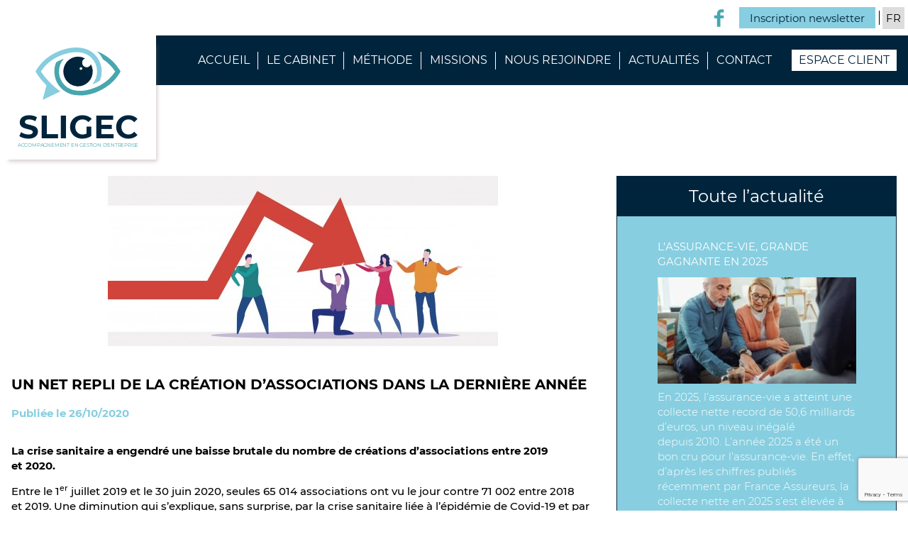

--- FILE ---
content_type: text/html; charset=UTF-8
request_url: https://www.sligec.com/un-net-repli-de-la-creation-dassociations-dans-la-derniere-annee/
body_size: 11205
content:

<!DOCTYPE html>
<html lang="fr-FR">

<head>
        <meta charset="UTF-8">
    <meta name="viewport" content="width=device-width, initial-scale=1, shrink-to-fit=no">
    <meta name="theme-color" content="#6d9aea">

            <meta name="robots" content="noindex, nofollow">
        <meta name='robots' content='index, follow, max-image-preview:large, max-snippet:-1, max-video-preview:-1' />
<link rel="alternate" hreflang="fr" href="https://www.sligec.com/un-net-repli-de-la-creation-dassociations-dans-la-derniere-annee/" />
<link rel="alternate" hreflang="x-default" href="https://www.sligec.com/un-net-repli-de-la-creation-dassociations-dans-la-derniere-annee/" />

	<!-- This site is optimized with the Yoast SEO plugin v19.11 - https://yoast.com/wordpress/plugins/seo/ -->
	<title>Un net repli de la création d’associations dans la dernière année - SLIGEC</title>
	<link rel="canonical" href="https://www.sligec.com/un-net-repli-de-la-creation-dassociations-dans-la-derniere-annee/" />
	<meta property="og:locale" content="fr_FR" />
	<meta property="og:type" content="article" />
	<meta property="og:title" content="Un net repli de la création d’associations dans la dernière année - SLIGEC" />
	<meta property="og:description" content="La crise sanitaire a engendré une baisse brutale du nombre de créations d’associations entre 2019 et 2020. Entre le 1er juillet 2019 et le 30 juin 2020, seules 65 014 associations ont vu le jour contre 71 002 entre 2018 et 2019. Une diminution qui s’explique, sans surprise, par la crise sanitaire liée à l’épidémie de Covid-19 et par le confinement de la population du 17 mars au 10 mai 2020. Ainsi, [&hellip;]" />
	<meta property="og:url" content="https://www.sligec.com/un-net-repli-de-la-creation-dassociations-dans-la-derniere-annee/" />
	<meta property="og:site_name" content="SLIGEC" />
	<meta property="article:published_time" content="2020-10-26T11:00:00+00:00" />
	<meta property="article:modified_time" content="2020-12-03T04:40:14+00:00" />
	<meta property="og:image" content="https://www.sligec.com/uploads/2020/10/k4_16408639.jpg" />
	<meta property="og:image:width" content="550" />
	<meta property="og:image:height" content="240" />
	<meta property="og:image:type" content="image/jpeg" />
	<meta name="twitter:card" content="summary_large_image" />
	<meta name="twitter:label1" content="Est. reading time" />
	<meta name="twitter:data1" content="1 minute" />
	<script type="application/ld+json" class="yoast-schema-graph">{"@context":"https://schema.org","@graph":[{"@type":"WebPage","@id":"https://www.sligec.com/un-net-repli-de-la-creation-dassociations-dans-la-derniere-annee/","url":"https://www.sligec.com/un-net-repli-de-la-creation-dassociations-dans-la-derniere-annee/","name":"Un net repli de la création d’associations dans la dernière année - SLIGEC","isPartOf":{"@id":"https://www.sligec.com/#website"},"primaryImageOfPage":{"@id":"https://www.sligec.com/un-net-repli-de-la-creation-dassociations-dans-la-derniere-annee/#primaryimage"},"image":{"@id":"https://www.sligec.com/un-net-repli-de-la-creation-dassociations-dans-la-derniere-annee/#primaryimage"},"thumbnailUrl":"https://www.sligec.com/uploads/2020/10/k4_16408639.jpg","datePublished":"2020-10-26T11:00:00+00:00","dateModified":"2020-12-03T04:40:14+00:00","author":{"@id":""},"breadcrumb":{"@id":"https://www.sligec.com/un-net-repli-de-la-creation-dassociations-dans-la-derniere-annee/#breadcrumb"},"inLanguage":"fr-FR","potentialAction":[{"@type":"ReadAction","target":["https://www.sligec.com/un-net-repli-de-la-creation-dassociations-dans-la-derniere-annee/"]}]},{"@type":"ImageObject","inLanguage":"fr-FR","@id":"https://www.sligec.com/un-net-repli-de-la-creation-dassociations-dans-la-derniere-annee/#primaryimage","url":"https://www.sligec.com/uploads/2020/10/k4_16408639.jpg","contentUrl":"https://www.sligec.com/uploads/2020/10/k4_16408639.jpg","width":550,"height":240},{"@type":"BreadcrumbList","@id":"https://www.sligec.com/un-net-repli-de-la-creation-dassociations-dans-la-derniere-annee/#breadcrumb","itemListElement":[{"@type":"ListItem","position":1,"name":"Home","item":"https://www.sligec.com/"},{"@type":"ListItem","position":2,"name":"Un net repli de la création d’associations dans la dernière année"}]},{"@type":"WebSite","@id":"https://www.sligec.com/#website","url":"https://www.sligec.com/","name":"SLIGEC","description":"Accompagnement en gestion d&#039;entreprise","potentialAction":[{"@type":"SearchAction","target":{"@type":"EntryPoint","urlTemplate":"https://www.sligec.com/?s={search_term_string}"},"query-input":"required name=search_term_string"}],"inLanguage":"fr-FR"}]}</script>
	<!-- / Yoast SEO plugin. -->


<link rel='dns-prefetch' href='//code.jquery.com' />
<link rel='dns-prefetch' href='//s.w.org' />
<link rel='stylesheet' id='wp-block-library-css'  href='https://www.sligec.com/wordpress/wp-includes/css/dist/block-library/style.min.css?ver=5.9.5' type='text/css' media='all' />
<style id='global-styles-inline-css' type='text/css'>
body{--wp--preset--color--black: #000;--wp--preset--color--cyan-bluish-gray: #abb8c3;--wp--preset--color--white: #ffffff;--wp--preset--color--pale-pink: #f78da7;--wp--preset--color--vivid-red: #cf2e2e;--wp--preset--color--luminous-vivid-orange: #ff6900;--wp--preset--color--luminous-vivid-amber: #fcb900;--wp--preset--color--light-green-cyan: #7bdcb5;--wp--preset--color--vivid-green-cyan: #00d084;--wp--preset--color--pale-cyan-blue: #8ed1fc;--wp--preset--color--vivid-cyan-blue: #0693e3;--wp--preset--color--vivid-purple: #9b51e0;--wp--preset--color--yellow: #E3A526;--wp--preset--color--blue: #203C74;--wp--preset--color--very-dark-gray: #b0b0b1;--wp--preset--color--red: #ff0000;--wp--preset--gradient--vivid-cyan-blue-to-vivid-purple: linear-gradient(135deg,rgba(6,147,227,1) 0%,rgb(155,81,224) 100%);--wp--preset--gradient--light-green-cyan-to-vivid-green-cyan: linear-gradient(135deg,rgb(122,220,180) 0%,rgb(0,208,130) 100%);--wp--preset--gradient--luminous-vivid-amber-to-luminous-vivid-orange: linear-gradient(135deg,rgba(252,185,0,1) 0%,rgba(255,105,0,1) 100%);--wp--preset--gradient--luminous-vivid-orange-to-vivid-red: linear-gradient(135deg,rgba(255,105,0,1) 0%,rgb(207,46,46) 100%);--wp--preset--gradient--very-light-gray-to-cyan-bluish-gray: linear-gradient(135deg,rgb(238,238,238) 0%,rgb(169,184,195) 100%);--wp--preset--gradient--cool-to-warm-spectrum: linear-gradient(135deg,rgb(74,234,220) 0%,rgb(151,120,209) 20%,rgb(207,42,186) 40%,rgb(238,44,130) 60%,rgb(251,105,98) 80%,rgb(254,248,76) 100%);--wp--preset--gradient--blush-light-purple: linear-gradient(135deg,rgb(255,206,236) 0%,rgb(152,150,240) 100%);--wp--preset--gradient--blush-bordeaux: linear-gradient(135deg,rgb(254,205,165) 0%,rgb(254,45,45) 50%,rgb(107,0,62) 100%);--wp--preset--gradient--luminous-dusk: linear-gradient(135deg,rgb(255,203,112) 0%,rgb(199,81,192) 50%,rgb(65,88,208) 100%);--wp--preset--gradient--pale-ocean: linear-gradient(135deg,rgb(255,245,203) 0%,rgb(182,227,212) 50%,rgb(51,167,181) 100%);--wp--preset--gradient--electric-grass: linear-gradient(135deg,rgb(202,248,128) 0%,rgb(113,206,126) 100%);--wp--preset--gradient--midnight: linear-gradient(135deg,rgb(2,3,129) 0%,rgb(40,116,252) 100%);--wp--preset--duotone--dark-grayscale: url('#wp-duotone-dark-grayscale');--wp--preset--duotone--grayscale: url('#wp-duotone-grayscale');--wp--preset--duotone--purple-yellow: url('#wp-duotone-purple-yellow');--wp--preset--duotone--blue-red: url('#wp-duotone-blue-red');--wp--preset--duotone--midnight: url('#wp-duotone-midnight');--wp--preset--duotone--magenta-yellow: url('#wp-duotone-magenta-yellow');--wp--preset--duotone--purple-green: url('#wp-duotone-purple-green');--wp--preset--duotone--blue-orange: url('#wp-duotone-blue-orange');--wp--preset--font-size--small: 13px;--wp--preset--font-size--medium: 20px;--wp--preset--font-size--large: 36px;--wp--preset--font-size--x-large: 42px;}.has-black-color{color: var(--wp--preset--color--black) !important;}.has-cyan-bluish-gray-color{color: var(--wp--preset--color--cyan-bluish-gray) !important;}.has-white-color{color: var(--wp--preset--color--white) !important;}.has-pale-pink-color{color: var(--wp--preset--color--pale-pink) !important;}.has-vivid-red-color{color: var(--wp--preset--color--vivid-red) !important;}.has-luminous-vivid-orange-color{color: var(--wp--preset--color--luminous-vivid-orange) !important;}.has-luminous-vivid-amber-color{color: var(--wp--preset--color--luminous-vivid-amber) !important;}.has-light-green-cyan-color{color: var(--wp--preset--color--light-green-cyan) !important;}.has-vivid-green-cyan-color{color: var(--wp--preset--color--vivid-green-cyan) !important;}.has-pale-cyan-blue-color{color: var(--wp--preset--color--pale-cyan-blue) !important;}.has-vivid-cyan-blue-color{color: var(--wp--preset--color--vivid-cyan-blue) !important;}.has-vivid-purple-color{color: var(--wp--preset--color--vivid-purple) !important;}.has-black-background-color{background-color: var(--wp--preset--color--black) !important;}.has-cyan-bluish-gray-background-color{background-color: var(--wp--preset--color--cyan-bluish-gray) !important;}.has-white-background-color{background-color: var(--wp--preset--color--white) !important;}.has-pale-pink-background-color{background-color: var(--wp--preset--color--pale-pink) !important;}.has-vivid-red-background-color{background-color: var(--wp--preset--color--vivid-red) !important;}.has-luminous-vivid-orange-background-color{background-color: var(--wp--preset--color--luminous-vivid-orange) !important;}.has-luminous-vivid-amber-background-color{background-color: var(--wp--preset--color--luminous-vivid-amber) !important;}.has-light-green-cyan-background-color{background-color: var(--wp--preset--color--light-green-cyan) !important;}.has-vivid-green-cyan-background-color{background-color: var(--wp--preset--color--vivid-green-cyan) !important;}.has-pale-cyan-blue-background-color{background-color: var(--wp--preset--color--pale-cyan-blue) !important;}.has-vivid-cyan-blue-background-color{background-color: var(--wp--preset--color--vivid-cyan-blue) !important;}.has-vivid-purple-background-color{background-color: var(--wp--preset--color--vivid-purple) !important;}.has-black-border-color{border-color: var(--wp--preset--color--black) !important;}.has-cyan-bluish-gray-border-color{border-color: var(--wp--preset--color--cyan-bluish-gray) !important;}.has-white-border-color{border-color: var(--wp--preset--color--white) !important;}.has-pale-pink-border-color{border-color: var(--wp--preset--color--pale-pink) !important;}.has-vivid-red-border-color{border-color: var(--wp--preset--color--vivid-red) !important;}.has-luminous-vivid-orange-border-color{border-color: var(--wp--preset--color--luminous-vivid-orange) !important;}.has-luminous-vivid-amber-border-color{border-color: var(--wp--preset--color--luminous-vivid-amber) !important;}.has-light-green-cyan-border-color{border-color: var(--wp--preset--color--light-green-cyan) !important;}.has-vivid-green-cyan-border-color{border-color: var(--wp--preset--color--vivid-green-cyan) !important;}.has-pale-cyan-blue-border-color{border-color: var(--wp--preset--color--pale-cyan-blue) !important;}.has-vivid-cyan-blue-border-color{border-color: var(--wp--preset--color--vivid-cyan-blue) !important;}.has-vivid-purple-border-color{border-color: var(--wp--preset--color--vivid-purple) !important;}.has-vivid-cyan-blue-to-vivid-purple-gradient-background{background: var(--wp--preset--gradient--vivid-cyan-blue-to-vivid-purple) !important;}.has-light-green-cyan-to-vivid-green-cyan-gradient-background{background: var(--wp--preset--gradient--light-green-cyan-to-vivid-green-cyan) !important;}.has-luminous-vivid-amber-to-luminous-vivid-orange-gradient-background{background: var(--wp--preset--gradient--luminous-vivid-amber-to-luminous-vivid-orange) !important;}.has-luminous-vivid-orange-to-vivid-red-gradient-background{background: var(--wp--preset--gradient--luminous-vivid-orange-to-vivid-red) !important;}.has-very-light-gray-to-cyan-bluish-gray-gradient-background{background: var(--wp--preset--gradient--very-light-gray-to-cyan-bluish-gray) !important;}.has-cool-to-warm-spectrum-gradient-background{background: var(--wp--preset--gradient--cool-to-warm-spectrum) !important;}.has-blush-light-purple-gradient-background{background: var(--wp--preset--gradient--blush-light-purple) !important;}.has-blush-bordeaux-gradient-background{background: var(--wp--preset--gradient--blush-bordeaux) !important;}.has-luminous-dusk-gradient-background{background: var(--wp--preset--gradient--luminous-dusk) !important;}.has-pale-ocean-gradient-background{background: var(--wp--preset--gradient--pale-ocean) !important;}.has-electric-grass-gradient-background{background: var(--wp--preset--gradient--electric-grass) !important;}.has-midnight-gradient-background{background: var(--wp--preset--gradient--midnight) !important;}.has-small-font-size{font-size: var(--wp--preset--font-size--small) !important;}.has-medium-font-size{font-size: var(--wp--preset--font-size--medium) !important;}.has-large-font-size{font-size: var(--wp--preset--font-size--large) !important;}.has-x-large-font-size{font-size: var(--wp--preset--font-size--x-large) !important;}
</style>
<link rel='stylesheet' id='wpml-blocks-css'  href='https://www.sligec.com/plugins/sitepress-multilingual-cms/dist/css/blocks/styles.css?ver=4.6.3' type='text/css' media='all' />
<link rel='stylesheet' id='contact-form-7-css'  href='https://www.sligec.com/plugins/contact-form-7/includes/css/styles.css?ver=5.7.6' type='text/css' media='all' />
<link rel='stylesheet' id='aka_theme_css-css'  href='https://www.sligec.com/themes/aka_theme/assets/styles/app.css?ver=1683713162' type='text/css' media='all' />
<link rel="https://api.w.org/" href="https://www.sligec.com/wp-json/" /><link rel="alternate" type="application/json" href="https://www.sligec.com/wp-json/wp/v2/posts/3868" /><link rel="EditURI" type="application/rsd+xml" title="RSD" href="https://www.sligec.com/wordpress/xmlrpc.php?rsd" />
<link rel="wlwmanifest" type="application/wlwmanifest+xml" href="https://www.sligec.com/wordpress/wp-includes/wlwmanifest.xml" /> 
<meta name="generator" content="WordPress 5.9.5" />
<link rel='shortlink' href='https://www.sligec.com/?p=3868' />
<link rel="alternate" type="application/json+oembed" href="https://www.sligec.com/wp-json/oembed/1.0/embed?url=https%3A%2F%2Fwww.sligec.com%2Fun-net-repli-de-la-creation-dassociations-dans-la-derniere-annee%2F" />
<link rel="alternate" type="text/xml+oembed" href="https://www.sligec.com/wp-json/oembed/1.0/embed?url=https%3A%2F%2Fwww.sligec.com%2Fun-net-repli-de-la-creation-dassociations-dans-la-derniere-annee%2F&#038;format=xml" />
<meta name="generator" content="WPML ver:4.6.3 stt:1,4;" />
<style type="text/css">.recentcomments a{display:inline !important;padding:0 !important;margin:0 !important;}</style><link rel="icon" href="https://www.sligec.com/uploads/2019/12/cropped-eye-1-32x32.jpg" sizes="32x32" />
<link rel="icon" href="https://www.sligec.com/uploads/2019/12/cropped-eye-1-192x192.jpg" sizes="192x192" />
<link rel="apple-touch-icon" href="https://www.sligec.com/uploads/2019/12/cropped-eye-1-180x180.jpg" />
<meta name="msapplication-TileImage" content="https://www.sligec.com/uploads/2019/12/cropped-eye-1-270x270.jpg" />
</head>

<body class="post-template-default single single-post postid-3868 single-format-standard">
    <div id="app">

        
            <header id="header" class="w-full bg-white">
                <div id="top-header" class="flex justify-end container items-center">
                    <div class="social-container flex justify-end px-4 h-full">
                                                        <a href="https://www.facebook.com/Sligec-105496281143505/" target="_blank" class="social-item h-full flex items-center justify-center"><?xml version="1.0" encoding="utf-8"?>
<!-- Svg Vector Icons : http://www.onlinewebfonts.com/icon -->
<!DOCTYPE svg PUBLIC "-//W3C//DTD SVG 1.1//EN" "http://www.w3.org/Graphics/SVG/1.1/DTD/svg11.dtd">
<svg version="1.1" xmlns="http://www.w3.org/2000/svg" xmlns:xlink="http://www.w3.org/1999/xlink" x="0px" y="0px" viewBox="0 0 1000 1000" enable-background="new 0 0 1000 1000" xml:space="preserve">
<metadata> Svg Vector Icons : http://www.onlinewebfonts.com/icon </metadata>
<g><g><path d="M772.2,180.4H616.7c-18.4,0-38.9,24.2-38.9,56.5v112.3h194.4v160.1H577.8V990H394.2V509.3H227.8V349.2h166.4V255c0-135.1,93.8-245,222.5-245h155.5V180.4z"/></g><g></g><g></g><g></g><g></g><g></g><g></g><g></g><g></g><g></g><g></g><g></g><g></g><g></g><g></g><g></g></g>
</svg></a>
                                            </div>

                    <div id="newsletter" class="flex items-center btn-modal" data-id="modal-newsletter">
                        <span class="text-blueDark">Inscription newsletter</span>
                    </div>

                    <div id="lang-container"><select id="menu-lang"><option value="fr" data-href="https://www.sligec.com/un-net-repli-de-la-creation-dassociations-dans-la-derniere-annee/" selected>fr</option></select></div>                </div>

                <div class="bg-blueDark w-full">
                    <div class="container flex justify-end mx-auto px-4 relative">
                        <a class="header-logo flex flex-col items-center justify-center bg-white" href="https://www.sligec.com">
                            <img src="https://www.sligec.com/themes/aka_theme/assets/img/eye.svg" alt="sligec logo"   />                            <div class="logo-text flex flex-col text-center">
                                <span class="text-blueDark font-bold">SLIGEC</span>
                                <span class="text-blue uppercase">Accompagnement en gestion d'entreprise</span>
                            </div>
                        </a>

                        <div id="header-right-container" class="flex justify-end">
                            <div id="desk-menu" class="menu-menu-principal-container"><ul id="menu-menu-principal" class="menu flex justify-end items-center"><li id="menu-item-35" class="menu-item menu-item-type-post_type menu-item-object-page menu-item-home menu-item-35"><a href="https://www.sligec.com/">Accueil</a></li>
<li id="menu-item-288" class="menu-item menu-item-type-custom menu-item-object-custom menu-item-has-children menu-item-288"><a href="#">Le cabinet</a>
<ul class="sub-menu">
	<li id="menu-item-289" class="menu-item menu-item-type-custom menu-item-object-custom menu-item-has-children menu-item-289"><a href="#">Le cabinet</a>
	<ul class="sub-menu">
		<li id="menu-item-291" class="menu-item menu-item-type-post_type menu-item-object-page menu-item-291"><a href="https://www.sligec.com/presentation/">Présentation</a></li>
		<li id="menu-item-383" class="menu-item menu-item-type-post_type menu-item-object-page menu-item-383"><a href="https://www.sligec.com/positionnement/">Positionnement</a></li>
		<li id="menu-item-382" class="menu-item menu-item-type-post_type menu-item-object-page menu-item-382"><a href="https://www.sligec.com/activite/">Activité</a></li>
	</ul>
</li>
	<li id="menu-item-381" class="menu-item menu-item-type-post_type menu-item-object-page menu-item-381"><a href="https://www.sligec.com/les-reseaux/">Le réseau CABEX</a></li>
</ul>
</li>
<li id="menu-item-36" class="menu-item menu-item-type-post_type menu-item-object-post_methode menu-item-has-children menu-item-36"><a href="https://www.sligec.com/methode/diagnostic/">Méthode</a>
<ul class="sub-menu">
	<li id="menu-item-37" class="menu-item menu-item-type-post_type menu-item-object-post_methode menu-item-37"><a href="https://www.sligec.com/methode/diagnostic/">Diagnostic</a></li>
	<li id="menu-item-423" class="menu-item menu-item-type-post_type menu-item-object-post_methode menu-item-423"><a href="https://www.sligec.com/methode/analyse/">Analyse</a></li>
</ul>
</li>
<li id="menu-item-442" class="menu-item menu-item-type-post_type menu-item-object-post_mission menu-item-has-children menu-item-442"><a href="https://www.sligec.com/mission/organisation-comptabilite-et-fiscalite/">Missions</a>
<ul class="sub-menu">
	<li id="menu-item-445" class="menu-item menu-item-type-post_type menu-item-object-post_mission menu-item-445"><a href="https://www.sligec.com/mission/organisation-comptabilite-et-fiscalite/">Organisation, comptabilité et fiscalité</a></li>
	<li id="menu-item-491" class="menu-item menu-item-type-post_type menu-item-object-post_mission menu-item-491"><a href="https://www.sligec.com/mission/vous-dirigeant/">Vous dirigeant</a></li>
	<li id="menu-item-490" class="menu-item menu-item-type-post_type menu-item-object-post_mission menu-item-490"><a href="https://www.sligec.com/mission/accompagnement-strategique/">Accompagnement stratégique</a></li>
	<li id="menu-item-489" class="menu-item menu-item-type-post_type menu-item-object-post_mission menu-item-489"><a href="https://www.sligec.com/mission/tresorerie/">Trésorerie</a></li>
	<li id="menu-item-516" class="menu-item menu-item-type-post_type menu-item-object-post_mission menu-item-516"><a href="https://www.sligec.com/mission/pilotage-de-votre-entreprise/">Co-Pilotage de votre entreprise</a></li>
	<li id="menu-item-515" class="menu-item menu-item-type-post_type menu-item-object-post_mission menu-item-515"><a href="https://www.sligec.com/mission/gestion-sociale-de-votre-entreprise/">Gestion sociale de votre entreprise</a></li>
	<li id="menu-item-514" class="menu-item menu-item-type-post_type menu-item-object-post_mission menu-item-514"><a href="https://www.sligec.com/mission/gestion-juridique/">Gestion juridique</a></li>
</ul>
</li>
<li id="menu-item-513" class="menu-item menu-item-type-post_type menu-item-object-page menu-item-513"><a href="https://www.sligec.com/nous-rejoindre/">Nous rejoindre</a></li>
<li id="menu-item-1401" class="menu-item menu-item-type-post_type menu-item-object-page menu-item-1401"><a href="https://www.sligec.com/actualites/">Actualités</a></li>
<li id="menu-item-98" class="menu-item menu-item-type-post_type menu-item-object-page menu-item-98"><a href="https://www.sligec.com/contact/">Contact</a></li>
</ul></div>
                            <div id="espace-client" class="bg-white">
                                <a href="https://isuitesligec.coaxis.com/" target="_blank" rel="noopener noreferrer" class="flex items-center font-bold xl:font-normal uppercase justify-center text-blueDark mx-auto">Espace client</a>
                            </div>
                        </div>
                    </div>
                </div>
            </header>

        

        <div id="modal-newsletter" class="modal">
    <div class="modal-overlay"></div>
    
    <div class="modal-container container p-4">
        <div class="modal-close">
            <span></span>
            <span></span>
        </div>

        <div class="modal-content">
            <h2>Inscription à notre newsletter</h2>
             
<div class="wpcf7 no-js" id="wpcf7-f295-o1" lang="fr-FR" dir="ltr">
<div class="screen-reader-response"><p role="status" aria-live="polite" aria-atomic="true"></p> <ul></ul></div>
<form action="/un-net-repli-de-la-creation-dassociations-dans-la-derniere-annee/#wpcf7-f295-o1" method="post" class="wpcf7-form init" aria-label="Contact form" novalidate="novalidate" data-status="init">
<div style="display: none;">
<input type="hidden" name="_wpcf7" value="295" />
<input type="hidden" name="_wpcf7_version" value="5.7.6" />
<input type="hidden" name="_wpcf7_locale" value="fr_FR" />
<input type="hidden" name="_wpcf7_unit_tag" value="wpcf7-f295-o1" />
<input type="hidden" name="_wpcf7_container_post" value="0" />
<input type="hidden" name="_wpcf7_posted_data_hash" value="" />
<input type="hidden" name="_wpcf7_recaptcha_response" value="" />
</div>
<p><label for="newsletter" class="text-sm mb-4">Pour recevoir notre newsletter, veuillez remplir le champs suivant avec <b class="text-blue">votre adresse e-mail</b>, puis <b class="text-blue">cliquez sur valider</b></label><br />
<span class="wpcf7-form-control-wrap" data-name="email"><input size="40" class="wpcf7-form-control wpcf7-text wpcf7-email wpcf7-validates-as-required wpcf7-validates-as-email" id="newsletter" aria-required="true" aria-invalid="false" placeholder="adresse e-mail" value="" type="email" name="email" /></span><br />
<input class="wpcf7-form-control has-spinner wpcf7-submit mt-4 mx-auto" type="submit" value="valider" />
</p><div class="wpcf7-response-output" aria-hidden="true"></div>
</form>
</div>
        </div>
    </div>
</div>
<main>
        <section class="container mx-auto pt-32 pb-10">
        <div class="flex flex-wrap">
            <div class="w-full lg:w-4/6 px-4">
                 <img width="550" height="240" src="https://www.sligec.com/uploads/2020/10/k4_16408639.jpg" class="block mx-auto mb-10 wp-post-image" alt="" loading="lazy" srcset="https://www.sligec.com/uploads/2020/10/k4_16408639.jpg 550w, https://www.sligec.com/uploads/2020/10/k4_16408639-300x131.jpg 300w" sizes="(max-width: 550px) 100vw, 550px" />                <h1 class="uppercase text-xl font-bold mb-4">Un net repli de la création d’associations dans la dernière année</h1>                <p class="text-blueLight font-bold mb-8">Publiée le  26/10/2020</p>
                <div class="editor">
                    <p class="font-bold mb-5">La crise sanitaire a engendré une baisse brutale du nombre de créations d’associations entre 2019 et 2020.</p>
<div>
<p>Entre le 1<sup>er</sup> juillet 2019 et le 30 juin 2020, seules 65 014 associations ont vu le jour contre 71 002 entre 2018 et 2019. Une diminution qui s’explique, sans surprise, par la crise sanitaire liée à l’épidémie de Covid-19 et par le confinement de la population du 17 mars au 10 mai 2020. Ainsi, 17 169 associations ont été créées au 1<sup>er</sup> trimestre 2020, contre seulement 10 842 au deuxième trimestre 2020. </p>
<p>Par ailleurs, cette situation exceptionnelle a entraîné une évolution dans les domaines de création des associations. Ainsi, en comparaison avec le 1<sup>er</sup> semestre 2019, on note, au 1<sup>er</sup> semestre 2020, une baisse des créations d’associations culturelles, un secteur particulièrement touché par la crise sanitaire, et une augmentation des associations créées dans un élan de solidarité en réponse à l’épidémie et à ses conséquences économiques et sociales : domaine social, caritatif et humanitaire, aide à emploi, environnement et information-communication (fabrication de masques en tissus, aide aux personnes atteintes par le Covid-19, soutien scolaire, soutien aux commerçants de proximité, etc.).</p>
<p>
               <b>À noter :</b> sur les trois dernières années, presque un quart des nouvelles associations ont été créées dans les domaines de la culture et de la pratique d’activités artistiques et culturelles (23,9 % des créations). Les associations proposant des activités sportives et de plein air (16 %) ainsi que les clubs de loisirs (8,3 %) complètent ce trio de tête.</p>
<p>
               <a href="https://recherches-solidarites.org/wp-content/uploads/2020/10/La-France-associative-15-10-2020.pdf">Recherches &amp; Solidarités, La France associative en mouvement, 18e édition, octobre 2020</a>
            </p>
</p></div>
                     <p class="italic">&copy;Les Echos Publishing 2020</p>
                </div>
                <div class="share my-10 flex justify-center items-center">
    <span class="btn-blueLight blueDark mr-2">> Je partage</span>

    <ul>
        <li class="inline-block">
            <a class="fb" href="https://www.facebook.com/sharer.php?u=https://www.sligec.com/un-net-repli-de-la-creation-dassociations-dans-la-derniere-annee/&t=Un net repli de la création d’associations dans la dernière année" onclick="javascript:window.open(this.href, '', 'menubar=no,toolbar=no,resizable=yes,scrollbars=yes,height=500,width=700');return false;" rel="nofollow" target="_blank">
                <svg xmlns="http://www.w3.org/2000/svg" viewBox="0 0 232.3421 500"><title>facebook</title><g id="Layer_2" data-name="Layer 2"><g id="Calque_1" data-name="Calque 1"><path d="M223.2757,250.181H153.2205V500H49.3653V250.181H0V161.9023H49.3653V104.7945C49.3653,63.899,68.7913,0,154.16,0l76.8989.3029V85.9735H175.2238c-9.0964,0-22.0033,4.549-22.0033,24.0364v51.8924h79.1216Z" fill="#fff"/></g></g></svg>
            </a>
        </li>
        <li class="inline-block">
            <a class="in" href="https://www.linkedin.com/shareArticle?mini=true&url=https://www.sligec.com/un-net-repli-de-la-creation-dassociations-dans-la-derniere-annee/&title=Un net repli de la création d’associations dans la dernière année&source=https://www.sligec.com/wordpress" onclick="javascript:window.open(this.href, '', 'menubar=no,toolbar=no,resizable=yes,scrollbars=yes,height=450,width=650');return false;" rel="nofollow" target="_blank">
                <svg xmlns="http://www.w3.org/2000/svg" viewBox="0 0 500 459.1157"><title>linkedin</title><g id="Layer_2" data-name="Layer 2"><g id="Calque_1" data-name="Calque 1"><path d="M110.0735,459.1157H12.6015V147.2214h97.472ZM58.8393,108.2033h-.7021C22.8687,108.2033,0,84.3621,0,54.1576,0,23.3529,23.5567,0,59.5283,0c35.9444,0,58.0656,23.2954,58.77,54.0719C118.298,84.2875,95.4727,108.2033,58.8393,108.2033ZM500,459.1157H389.4866V297.7131c0-42.2461-17.268-71.07-55.2955-71.07-29.0817,0-45.232,19.449-52.7675,38.2111-2.8125,6.7174-2.3848,16.0938-2.3848,25.4945V459.1157H169.5564s1.4234-285.9015,0-311.8943H279.0388V196.17c6.4743-21.403,41.4432-51.9514,97.2986-51.9514C445.5841,144.2183,500,189.0922,500,285.6836Z" fill="#fff"/></g></g></svg>
            </a>
        </li>
    </ul>
</div>            </div>
            <div class="w-full lg:w-2/6 px-4 mb-10 lg:mb-0">
                <aside class="border border-blueDark">
                            <h2 class="bg-blueDark text-white text-center p-4 leading-none text-2xl">Toute l&#8217;actualité</h2>
                                    <div class="recent_post bg-blueLight px-5">
                        <div class="text-white py-8 border-b border-white">
                            <h3 class="uppercase mb-3">
                                <a class="hober:text-blueDark" href="https://www.sligec.com/lassurance-vie-grande-gagnante-en-2025/" title="L’assurance-vie, grande gagnante en 2025">L’assurance-vie, grande gagnante en 2025</a>
                            </h3>
                            <img width="280" height="150" src="https://www.sligec.com/uploads/2026/01/k4_23975337-280x150.jpg" class="mt-2 wp-post-image" alt="" loading="lazy" srcset="https://www.sligec.com/uploads/2026/01/k4_23975337-280x150.jpg 280w, https://www.sligec.com/uploads/2026/01/k4_23975337-427x228.jpg 427w" sizes="(max-width: 280px) 100vw, 280px" /><div class="font-light mt-2"><p>En 2025, l’assurance-vie a atteint une collecte nette record de 50,6 milliards d’euros, un niveau inégalé depuis 2010. L’année 2025 a été un bon cru pour l’assurance-vie. En effet, d’après les chiffres publiés récemment par France Assureurs, la collecte nette en 2025 s’est élevée à 50,6 Md€, soit 22,1 Md€ de plus qu’en 2024. La barre des 50 Md€ n’avait pas été franchie depuis 2010 ! [&hellip;]</p>
</div><a class="btn-blueLight mt-3" href="https://www.sligec.com/lassurance-vie-grande-gagnante-en-2025/">> Lire la suite</a>                        </div>
                    </div>
                                    <div class="recent_post bg-blueLight px-5">
                        <div class="text-white py-8 border-b border-white">
                            <h3 class="uppercase mb-3">
                                <a class="hober:text-blueDark" href="https://www.sligec.com/opposition-a-controle-fiscal-gare-a-lattitude-du-dirigeant/" title="Opposition à contrôle fiscal : gare à l’attitude du dirigeant !">Opposition à contrôle fiscal : gare à l’attitude du dirigeant !</a>
                            </h3>
                            <img width="280" height="150" src="https://www.sligec.com/uploads/2026/01/k4_23974367-280x150.jpg" class="mt-2 wp-post-image" alt="" loading="lazy" srcset="https://www.sligec.com/uploads/2026/01/k4_23974367-280x150.jpg 280w, https://www.sligec.com/uploads/2026/01/k4_23974367-427x228.jpg 427w" sizes="(max-width: 280px) 100vw, 280px" /><div class="font-light mt-2"><p>L’attitude d’un dirigeant peut caractériser une opposition à contrôle fiscal justifiant l’application d’une majoration de 100 %. Lorsqu’un contrôle fiscal ne peut avoir lieu du fait du contribuable, l’administration peut établir « d’office » le redressement d’impôt et l’assortir d’une majoration de 100 %. Une sanction lourde qui doit amener les dirigeants à être vigilants sur leur attitude et [&hellip;]</p>
</div><a class="btn-blueLight mt-3" href="https://www.sligec.com/opposition-a-controle-fiscal-gare-a-lattitude-du-dirigeant/">> Lire la suite</a>                        </div>
                    </div>
                
            <h2 class="bg-blueDark text-white text-center p-4 leading-none text-2xl">Search</h2><form role="search" method="get" class="search-form" action="https://www.sligec.com/">
				<label>
					<span class="screen-reader-text">Search for:</span>
					<input type="search" class="search-field" placeholder="Search &hellip;" value="" name="s" />
				</label>
				<input type="submit" class="search-submit" value="Search" />
			<input type='hidden' name='lang' value='fr' /></form>                        <h2 class="bg-blueDark text-white text-center p-4 leading-none text-2xl">Recent Posts</h2>
                                    <div class="recent_post bg-blueLight px-5">
                        <div class="text-white py-8 border-b border-white">
                            <h3 class="uppercase mb-3">
                                <a class="hober:text-blueDark" href="https://www.sligec.com/lassurance-vie-grande-gagnante-en-2025/" title="L’assurance-vie, grande gagnante en 2025">L’assurance-vie, grande gagnante en 2025</a>
                            </h3>
                            <img width="280" height="150" src="https://www.sligec.com/uploads/2026/01/k4_23975337-280x150.jpg" class="mt-2 wp-post-image" alt="" loading="lazy" srcset="https://www.sligec.com/uploads/2026/01/k4_23975337-280x150.jpg 280w, https://www.sligec.com/uploads/2026/01/k4_23975337-427x228.jpg 427w" sizes="(max-width: 280px) 100vw, 280px" /><div class="font-light mt-2"><p>En 2025, l’assurance-vie a atteint une collecte nette record de 50,6 milliards d’euros, un niveau inégalé depuis 2010. L’année 2025 a été un bon cru pour l’assurance-vie. En effet, d’après les chiffres publiés récemment par France Assureurs, la collecte nette en 2025 s’est élevée à 50,6 Md€, soit 22,1 Md€ de plus qu’en 2024. La barre des 50 Md€ n’avait pas été franchie depuis 2010 ! [&hellip;]</p>
</div><a class="btn-blueLight mt-3" href="https://www.sligec.com/lassurance-vie-grande-gagnante-en-2025/">> Lire la suite</a>                        </div>
                    </div>
                                    <div class="recent_post bg-blueLight px-5">
                        <div class="text-white py-8 border-b border-white">
                            <h3 class="uppercase mb-3">
                                <a class="hober:text-blueDark" href="https://www.sligec.com/opposition-a-controle-fiscal-gare-a-lattitude-du-dirigeant/" title="Opposition à contrôle fiscal : gare à l’attitude du dirigeant !">Opposition à contrôle fiscal : gare à l’attitude du dirigeant !</a>
                            </h3>
                            <img width="280" height="150" src="https://www.sligec.com/uploads/2026/01/k4_23974367-280x150.jpg" class="mt-2 wp-post-image" alt="" loading="lazy" srcset="https://www.sligec.com/uploads/2026/01/k4_23974367-280x150.jpg 280w, https://www.sligec.com/uploads/2026/01/k4_23974367-427x228.jpg 427w" sizes="(max-width: 280px) 100vw, 280px" /><div class="font-light mt-2"><p>L’attitude d’un dirigeant peut caractériser une opposition à contrôle fiscal justifiant l’application d’une majoration de 100 %. Lorsqu’un contrôle fiscal ne peut avoir lieu du fait du contribuable, l’administration peut établir « d’office » le redressement d’impôt et l’assortir d’une majoration de 100 %. Une sanction lourde qui doit amener les dirigeants à être vigilants sur leur attitude et [&hellip;]</p>
</div><a class="btn-blueLight mt-3" href="https://www.sligec.com/opposition-a-controle-fiscal-gare-a-lattitude-du-dirigeant/">> Lire la suite</a>                        </div>
                    </div>
                                    <div class="recent_post bg-blueLight px-5">
                        <div class="text-white py-8 border-b border-white">
                            <h3 class="uppercase mb-3">
                                <a class="hober:text-blueDark" href="https://www.sligec.com/des-credits-a-la-consommation-accordes-par-les-entreprises/" title="Des crédits à la consommation accordés par les entreprises">Des crédits à la consommation accordés par les entreprises</a>
                            </h3>
                            <img width="280" height="150" src="https://www.sligec.com/uploads/2026/01/k4_23971118-280x150.jpg" class="mt-2 wp-post-image" alt="" loading="lazy" srcset="https://www.sligec.com/uploads/2026/01/k4_23971118-280x150.jpg 280w, https://www.sligec.com/uploads/2026/01/k4_23971118-427x228.jpg 427w" sizes="(max-width: 280px) 100vw, 280px" /><div class="font-light mt-2"><p>Les entreprises pourront prochainement accorder des crédits à la consommation à leurs clients lorsque ces crédits seront complémentaires à la vente ou à la location des biens ou des services qu’elles offrent. À compter du 20 novembre 2026, les entreprises qui vendent des biens ou des services seront en droit, à titre accessoire de leur activité, d’accorder [&hellip;]</p>
</div><a class="btn-blueLight mt-3" href="https://www.sligec.com/des-credits-a-la-consommation-accordes-par-les-entreprises/">> Lire la suite</a>                        </div>
                    </div>
                                    <div class="recent_post bg-blueLight px-5">
                        <div class="text-white py-8 border-b border-white">
                            <h3 class="uppercase mb-3">
                                <a class="hober:text-blueDark" href="https://www.sligec.com/un-podcast-pour-savoir-utiliser-lia-en-entreprise/" title="Un podcast pour savoir utiliser l’IA en entreprise">Un podcast pour savoir utiliser l’IA en entreprise</a>
                            </h3>
                            <img width="280" height="150" src="https://www.sligec.com/uploads/2026/01/k4_23967365-280x150.jpg" class="mt-2 wp-post-image" alt="" loading="lazy" srcset="https://www.sligec.com/uploads/2026/01/k4_23967365-280x150.jpg 280w, https://www.sligec.com/uploads/2026/01/k4_23967365-427x228.jpg 427w" sizes="(max-width: 280px) 100vw, 280px" /><div class="font-light mt-2"><p>Le podcast « Les PME &amp; l’IA : histoires vécues » propose, en 40 minutes deux fois par mois, de découvrir des cas d’usages concrets de l’Intelligence artificielle en entreprise, au travers de témoignages d’entrepreneurs et d’experts qui les accompagnent. Lancé par Jean-François Deldon, président de Yakadata, Ambassadeur Osez l’IA et Activateur France Num, le podcast « Les PME &amp; l’IA : histoires [&hellip;]</p>
</div><a class="btn-blueLight mt-3" href="https://www.sligec.com/un-podcast-pour-savoir-utiliser-lia-en-entreprise/">> Lire la suite</a>                        </div>
                    </div>
                                    <div class="recent_post bg-blueLight px-5">
                        <div class="text-white py-8 border-b border-white">
                            <h3 class="uppercase mb-3">
                                <a class="hober:text-blueDark" href="https://www.sligec.com/projet-de-loi-de-finances-pour-2026-que-propose-le-nouveau-statut-du-bailleur-prive/" title="Projet de loi de finances pour 2026 : que propose le nouveau statut du bailleur privé ?">Projet de loi de finances pour 2026 : que propose le nouveau statut du bailleur privé ?</a>
                            </h3>
                            <img width="280" height="150" src="https://www.sligec.com/uploads/2026/01/k4_23966691-280x150.jpg" class="mt-2 wp-post-image" alt="" loading="lazy" srcset="https://www.sligec.com/uploads/2026/01/k4_23966691-280x150.jpg 280w, https://www.sligec.com/uploads/2026/01/k4_23966691-427x228.jpg 427w" sizes="(max-width: 280px) 100vw, 280px" /><div class="font-light mt-2"><p>Afin de relancer le secteur de l’immobilier, les pouvoirs publics proposent, au sein du projet de loi de finances pour 2026, un dispositif permettant aux bailleurs de pratiquer un amortissement du prix d’acquisition du logement loué nu. Faute d’avoir trouvé un compromis avec les principaux groupes politiques, le Premier ministre, Sébastien Lecornu, s’est résolu à déclencher [&hellip;]</p>
</div><a class="btn-blueLight mt-3" href="https://www.sligec.com/projet-de-loi-de-finances-pour-2026-que-propose-le-nouveau-statut-du-bailleur-prive/">> Lire la suite</a>                        </div>
                    </div>
                
            <h2 class="bg-blueDark text-white text-center p-4 leading-none text-2xl">Recent Comments</h2><ul id="recentcomments"></ul><h2 class="bg-blueDark text-white text-center p-4 leading-none text-2xl">Archives</h2>
			<ul>
					<li><a href='https://www.sligec.com/2026/01/'>January 2026</a></li>
	<li><a href='https://www.sligec.com/2025/12/'>December 2025</a></li>
	<li><a href='https://www.sligec.com/2025/11/'>November 2025</a></li>
	<li><a href='https://www.sligec.com/2025/10/'>October 2025</a></li>
	<li><a href='https://www.sligec.com/2025/09/'>September 2025</a></li>
	<li><a href='https://www.sligec.com/2025/08/'>August 2025</a></li>
	<li><a href='https://www.sligec.com/2025/07/'>July 2025</a></li>
	<li><a href='https://www.sligec.com/2025/06/'>June 2025</a></li>
	<li><a href='https://www.sligec.com/2025/05/'>May 2025</a></li>
	<li><a href='https://www.sligec.com/2025/04/'>April 2025</a></li>
	<li><a href='https://www.sligec.com/2025/03/'>March 2025</a></li>
	<li><a href='https://www.sligec.com/2025/02/'>February 2025</a></li>
	<li><a href='https://www.sligec.com/2025/01/'>January 2025</a></li>
	<li><a href='https://www.sligec.com/2024/12/'>December 2024</a></li>
	<li><a href='https://www.sligec.com/2024/11/'>November 2024</a></li>
	<li><a href='https://www.sligec.com/2024/10/'>October 2024</a></li>
	<li><a href='https://www.sligec.com/2024/09/'>September 2024</a></li>
	<li><a href='https://www.sligec.com/2024/08/'>August 2024</a></li>
	<li><a href='https://www.sligec.com/2024/07/'>July 2024</a></li>
	<li><a href='https://www.sligec.com/2024/06/'>June 2024</a></li>
	<li><a href='https://www.sligec.com/2024/05/'>May 2024</a></li>
	<li><a href='https://www.sligec.com/2024/04/'>April 2024</a></li>
	<li><a href='https://www.sligec.com/2024/03/'>March 2024</a></li>
	<li><a href='https://www.sligec.com/2024/02/'>February 2024</a></li>
	<li><a href='https://www.sligec.com/2024/01/'>January 2024</a></li>
	<li><a href='https://www.sligec.com/2023/12/'>December 2023</a></li>
	<li><a href='https://www.sligec.com/2023/11/'>November 2023</a></li>
	<li><a href='https://www.sligec.com/2023/10/'>October 2023</a></li>
	<li><a href='https://www.sligec.com/2023/09/'>September 2023</a></li>
	<li><a href='https://www.sligec.com/2023/08/'>August 2023</a></li>
	<li><a href='https://www.sligec.com/2023/07/'>July 2023</a></li>
	<li><a href='https://www.sligec.com/2023/06/'>June 2023</a></li>
	<li><a href='https://www.sligec.com/2023/05/'>May 2023</a></li>
	<li><a href='https://www.sligec.com/2023/04/'>April 2023</a></li>
	<li><a href='https://www.sligec.com/2023/03/'>March 2023</a></li>
	<li><a href='https://www.sligec.com/2023/02/'>February 2023</a></li>
	<li><a href='https://www.sligec.com/2023/01/'>January 2023</a></li>
	<li><a href='https://www.sligec.com/2022/12/'>December 2022</a></li>
	<li><a href='https://www.sligec.com/2022/11/'>November 2022</a></li>
	<li><a href='https://www.sligec.com/2022/10/'>October 2022</a></li>
	<li><a href='https://www.sligec.com/2022/09/'>September 2022</a></li>
	<li><a href='https://www.sligec.com/2022/08/'>August 2022</a></li>
	<li><a href='https://www.sligec.com/2022/07/'>July 2022</a></li>
	<li><a href='https://www.sligec.com/2022/06/'>June 2022</a></li>
	<li><a href='https://www.sligec.com/2022/05/'>May 2022</a></li>
	<li><a href='https://www.sligec.com/2022/04/'>April 2022</a></li>
	<li><a href='https://www.sligec.com/2022/03/'>March 2022</a></li>
	<li><a href='https://www.sligec.com/2022/02/'>February 2022</a></li>
	<li><a href='https://www.sligec.com/2022/01/'>January 2022</a></li>
	<li><a href='https://www.sligec.com/2021/12/'>December 2021</a></li>
	<li><a href='https://www.sligec.com/2021/11/'>November 2021</a></li>
	<li><a href='https://www.sligec.com/2021/10/'>October 2021</a></li>
	<li><a href='https://www.sligec.com/2021/09/'>September 2021</a></li>
	<li><a href='https://www.sligec.com/2021/08/'>August 2021</a></li>
	<li><a href='https://www.sligec.com/2021/07/'>July 2021</a></li>
	<li><a href='https://www.sligec.com/2021/06/'>June 2021</a></li>
	<li><a href='https://www.sligec.com/2021/05/'>May 2021</a></li>
	<li><a href='https://www.sligec.com/2021/04/'>April 2021</a></li>
	<li><a href='https://www.sligec.com/2021/03/'>March 2021</a></li>
	<li><a href='https://www.sligec.com/2021/02/'>February 2021</a></li>
	<li><a href='https://www.sligec.com/2021/01/'>January 2021</a></li>
	<li><a href='https://www.sligec.com/2020/12/'>December 2020</a></li>
	<li><a href='https://www.sligec.com/2020/11/'>November 2020</a></li>
	<li><a href='https://www.sligec.com/2020/10/'>October 2020</a></li>
	<li><a href='https://www.sligec.com/2020/09/'>September 2020</a></li>
	<li><a href='https://www.sligec.com/2020/08/'>August 2020</a></li>
	<li><a href='https://www.sligec.com/2020/07/'>July 2020</a></li>
	<li><a href='https://www.sligec.com/2020/06/'>June 2020</a></li>
	<li><a href='https://www.sligec.com/2020/05/'>May 2020</a></li>
	<li><a href='https://www.sligec.com/2020/04/'>April 2020</a></li>
	<li><a href='https://www.sligec.com/2020/03/'>March 2020</a></li>
	<li><a href='https://www.sligec.com/2020/02/'>February 2020</a></li>
	<li><a href='https://www.sligec.com/2020/01/'>January 2020</a></li>
	<li><a href='https://www.sligec.com/2019/12/'>December 2019</a></li>
			</ul>

			<h2 class="bg-blueDark text-white text-center p-4 leading-none text-2xl">Categories</h2>
			<ul>
					<li class="cat-item cat-item-12"><a href="https://www.sligec.com/category/autres/">Autres</a>
</li>
	<li class="cat-item cat-item-16"><a href="https://www.sligec.com/category/covid-19/">Covid-19</a>
</li>
	<li class="cat-item cat-item-17"><a href="https://www.sligec.com/category/creation/">Création</a>
</li>
	<li class="cat-item cat-item-11"><a href="https://www.sligec.com/category/fiscal/">Fiscal</a>
</li>
	<li class="cat-item cat-item-13"><a href="https://www.sligec.com/category/gestion/">Gestion</a>
</li>
	<li class="cat-item cat-item-8"><a href="https://www.sligec.com/category/juridique/">Juridique</a>
</li>
	<li class="cat-item cat-item-15"><a href="https://www.sligec.com/category/metiers-agricoles/">Métiers Agricoles</a>
</li>
	<li class="cat-item cat-item-25"><a href="https://www.sligec.com/category/metiers-associatifs/">Métiers Associatifs</a>
</li>
	<li class="cat-item cat-item-9"><a href="https://www.sligec.com/category/multimedia/">Multimédia</a>
</li>
	<li class="cat-item cat-item-7"><a href="https://www.sligec.com/category/patrimoine/">Patrimoine</a>
</li>
	<li class="cat-item cat-item-10"><a href="https://www.sligec.com/category/social/">Social</a>
</li>
	<li class="cat-item cat-item-14"><a href="https://www.sligec.com/category/transversaux/">Transversaux</a>
</li>
			</ul>

			<h2 class="bg-blueDark text-white text-center p-4 leading-none text-2xl">Meta</h2>
		<ul>
						<li><a rel="nofollow" href="https://www.sligec.com/wordpress/wp-login.php">Log in</a></li>
			<li><a href="https://www.sligec.com/feed/">Entries feed</a></li>
			<li><a href="https://www.sligec.com/comments/feed/">Comments feed</a></li>

			<li><a href="https://wordpress.org/">WordPress.org</a></li>
		</ul>

		</aside>            </div>
        </div>
    </section>
</main>
    <footer id="footer">
        <div class="bg-blueDark w-full">
            <div class="flex flex-col lg:flex-row container px-4 py-3 mx-auto lg:justify-between">
                <a class="footer-logo flex flex-col items-center justify-center mx-auto lg:w-2/12" href="https://www.sligec.com">
                    <img src="https://www.sligec.com/themes/aka_theme/assets/img/eye.svg" alt="sligec logo"   />                    <div class="flex flex-col text-center">
                        <span class="text-white font-bold">SLIGEC</span>
                        <span class="text-blueLight uppercase">Accompagnement en gestion d'entreprise</span>
                    </div>
                </a>

                <div class="flex flex-col justify-center lg:w-8/12">
                    <div id="menu-footer" class="menu-pied-de-page-container"><ul id="menu-pied-de-page" class="uppercase menu-footer text-white flex flex-col sm:flex-row"><li id="menu-item-241" class="menu-item menu-item-type-post_type menu-item-object-page menu-item-privacy-policy menu-item-241"><a href="https://www.sligec.com/politique-de-confidentialite/">Mentions légales</a></li>
<li id="menu-item-242" class="menu-item menu-item-type-post_type menu-item-object-page menu-item-242"><a href="https://www.sligec.com/contact/">Contact</a></li>
</ul></div>                    <div class="separator-small"></div>
                    <div>
                        <p class="text-white text-center">230 Avenue Jean Jaurès - 59790 RONCHIN</p>

                        <div class="flex flex-col sm:flex-row justify-center items-center text-center">
                            <p class="text-white sm:flex">Tél. : +33 (0)3 20 17 24 40<span class="hidden sm:flex sm:mx-3">&sdot;</span></p>
                            <p class="text-white">Fax : </p>
                        </div>
                    </div>
                </div>

                <div class="flex flex-col sm:flex-row justify-center items-end py-3 lg:w-2/12">
                    <a href="" target="_blank" class="my-3 sm:my-0 sm:mr-3"><img width="79" height="79" src="https://www.sligec.com/uploads/2019/11/cabex-logo.jpg" class="attachment-medium size-medium" alt="" loading="lazy" /></a>
                </div>
            </div>
        </div>
        <div class="w-full bg-greyLight flex justify-center items-center"><a href="https://jblcom.fr/" target="_blank" class="color-blueDark px-4 py-2">Création JBL Com & Cie</a></div>
    </footer>
</div> <!-- end #app -->

<script type='text/javascript' src='https://www.sligec.com/plugins/contact-form-7/includes/swv/js/index.js?ver=5.7.6' id='swv-js'></script>
<script type='text/javascript' id='contact-form-7-js-extra'>
/* <![CDATA[ */
var wpcf7 = {"api":{"root":"https:\/\/www.sligec.com\/wp-json\/","namespace":"contact-form-7\/v1"},"cached":"1"};
/* ]]> */
</script>
<script type='text/javascript' src='https://www.sligec.com/plugins/contact-form-7/includes/js/index.js?ver=5.7.6' id='contact-form-7-js'></script>
<script type='text/javascript' src='https://code.jquery.com/jquery-3.4.1.min.js' id='jquery-js'></script>
<script type='text/javascript' src='https://www.sligec.com/themes/aka_theme/assets/scripts/manifest.js?ver=1683713162' id='aka_theme_manifest-js'></script>
<script type='text/javascript' src='https://www.sligec.com/themes/aka_theme/assets/scripts/vendor.js?ver=1683713162' id='aka_theme_vendor-js'></script>
<script type='text/javascript' src='https://www.sligec.com/themes/aka_theme/assets/scripts/app.js?ver=1683713162' id='aka_theme_js-js'></script>
<script type='text/javascript' id='aka_theme_js_resp-js-extra'>
/* <![CDATA[ */
var ajaxurl = {"url":"https:\/\/www.sligec.com\/wordpress\/wp-admin\/admin-ajax.php","nonce":"d6096e15c1"};
/* ]]> */
</script>
<script type='text/javascript' src='https://www.sligec.com/themes/aka_theme/assets/scripts/aka-resp.js?ver=1683713162' id='aka_theme_js_resp-js'></script>
<script type='text/javascript' src='https://www.sligec.com/themes/aka_theme/assets/scripts/app-desk.js?ver=1683713162' id='app-desk-js'></script>
<script type='text/javascript' src='https://www.google.com/recaptcha/api.js?render=6LfR_soUAAAAAAF4neuCHp2z9o9St5bCO7-t_a4T&#038;ver=3.0' id='google-recaptcha-js'></script>
<script type='text/javascript' src='https://www.sligec.com/wordpress/wp-includes/js/dist/vendor/regenerator-runtime.min.js?ver=0.13.9' id='regenerator-runtime-js'></script>
<script type='text/javascript' src='https://www.sligec.com/wordpress/wp-includes/js/dist/vendor/wp-polyfill.min.js?ver=3.15.0' id='wp-polyfill-js'></script>
<script type='text/javascript' id='wpcf7-recaptcha-js-extra'>
/* <![CDATA[ */
var wpcf7_recaptcha = {"sitekey":"6LfR_soUAAAAAAF4neuCHp2z9o9St5bCO7-t_a4T","actions":{"homepage":"homepage","contactform":"contactform"}};
/* ]]> */
</script>
<script type='text/javascript' src='https://www.sligec.com/plugins/contact-form-7/modules/recaptcha/index.js?ver=5.7.6' id='wpcf7-recaptcha-js'></script>
</body>
</html>

<!-- Optimized by Speed Booster Pack v4.5.0 -->

--- FILE ---
content_type: text/html; charset=utf-8
request_url: https://www.google.com/recaptcha/api2/anchor?ar=1&k=6LfR_soUAAAAAAF4neuCHp2z9o9St5bCO7-t_a4T&co=aHR0cHM6Ly93d3cuc2xpZ2VjLmNvbTo0NDM.&hl=en&v=N67nZn4AqZkNcbeMu4prBgzg&size=invisible&anchor-ms=20000&execute-ms=30000&cb=jc032dr63m56
body_size: 49587
content:
<!DOCTYPE HTML><html dir="ltr" lang="en"><head><meta http-equiv="Content-Type" content="text/html; charset=UTF-8">
<meta http-equiv="X-UA-Compatible" content="IE=edge">
<title>reCAPTCHA</title>
<style type="text/css">
/* cyrillic-ext */
@font-face {
  font-family: 'Roboto';
  font-style: normal;
  font-weight: 400;
  font-stretch: 100%;
  src: url(//fonts.gstatic.com/s/roboto/v48/KFO7CnqEu92Fr1ME7kSn66aGLdTylUAMa3GUBHMdazTgWw.woff2) format('woff2');
  unicode-range: U+0460-052F, U+1C80-1C8A, U+20B4, U+2DE0-2DFF, U+A640-A69F, U+FE2E-FE2F;
}
/* cyrillic */
@font-face {
  font-family: 'Roboto';
  font-style: normal;
  font-weight: 400;
  font-stretch: 100%;
  src: url(//fonts.gstatic.com/s/roboto/v48/KFO7CnqEu92Fr1ME7kSn66aGLdTylUAMa3iUBHMdazTgWw.woff2) format('woff2');
  unicode-range: U+0301, U+0400-045F, U+0490-0491, U+04B0-04B1, U+2116;
}
/* greek-ext */
@font-face {
  font-family: 'Roboto';
  font-style: normal;
  font-weight: 400;
  font-stretch: 100%;
  src: url(//fonts.gstatic.com/s/roboto/v48/KFO7CnqEu92Fr1ME7kSn66aGLdTylUAMa3CUBHMdazTgWw.woff2) format('woff2');
  unicode-range: U+1F00-1FFF;
}
/* greek */
@font-face {
  font-family: 'Roboto';
  font-style: normal;
  font-weight: 400;
  font-stretch: 100%;
  src: url(//fonts.gstatic.com/s/roboto/v48/KFO7CnqEu92Fr1ME7kSn66aGLdTylUAMa3-UBHMdazTgWw.woff2) format('woff2');
  unicode-range: U+0370-0377, U+037A-037F, U+0384-038A, U+038C, U+038E-03A1, U+03A3-03FF;
}
/* math */
@font-face {
  font-family: 'Roboto';
  font-style: normal;
  font-weight: 400;
  font-stretch: 100%;
  src: url(//fonts.gstatic.com/s/roboto/v48/KFO7CnqEu92Fr1ME7kSn66aGLdTylUAMawCUBHMdazTgWw.woff2) format('woff2');
  unicode-range: U+0302-0303, U+0305, U+0307-0308, U+0310, U+0312, U+0315, U+031A, U+0326-0327, U+032C, U+032F-0330, U+0332-0333, U+0338, U+033A, U+0346, U+034D, U+0391-03A1, U+03A3-03A9, U+03B1-03C9, U+03D1, U+03D5-03D6, U+03F0-03F1, U+03F4-03F5, U+2016-2017, U+2034-2038, U+203C, U+2040, U+2043, U+2047, U+2050, U+2057, U+205F, U+2070-2071, U+2074-208E, U+2090-209C, U+20D0-20DC, U+20E1, U+20E5-20EF, U+2100-2112, U+2114-2115, U+2117-2121, U+2123-214F, U+2190, U+2192, U+2194-21AE, U+21B0-21E5, U+21F1-21F2, U+21F4-2211, U+2213-2214, U+2216-22FF, U+2308-230B, U+2310, U+2319, U+231C-2321, U+2336-237A, U+237C, U+2395, U+239B-23B7, U+23D0, U+23DC-23E1, U+2474-2475, U+25AF, U+25B3, U+25B7, U+25BD, U+25C1, U+25CA, U+25CC, U+25FB, U+266D-266F, U+27C0-27FF, U+2900-2AFF, U+2B0E-2B11, U+2B30-2B4C, U+2BFE, U+3030, U+FF5B, U+FF5D, U+1D400-1D7FF, U+1EE00-1EEFF;
}
/* symbols */
@font-face {
  font-family: 'Roboto';
  font-style: normal;
  font-weight: 400;
  font-stretch: 100%;
  src: url(//fonts.gstatic.com/s/roboto/v48/KFO7CnqEu92Fr1ME7kSn66aGLdTylUAMaxKUBHMdazTgWw.woff2) format('woff2');
  unicode-range: U+0001-000C, U+000E-001F, U+007F-009F, U+20DD-20E0, U+20E2-20E4, U+2150-218F, U+2190, U+2192, U+2194-2199, U+21AF, U+21E6-21F0, U+21F3, U+2218-2219, U+2299, U+22C4-22C6, U+2300-243F, U+2440-244A, U+2460-24FF, U+25A0-27BF, U+2800-28FF, U+2921-2922, U+2981, U+29BF, U+29EB, U+2B00-2BFF, U+4DC0-4DFF, U+FFF9-FFFB, U+10140-1018E, U+10190-1019C, U+101A0, U+101D0-101FD, U+102E0-102FB, U+10E60-10E7E, U+1D2C0-1D2D3, U+1D2E0-1D37F, U+1F000-1F0FF, U+1F100-1F1AD, U+1F1E6-1F1FF, U+1F30D-1F30F, U+1F315, U+1F31C, U+1F31E, U+1F320-1F32C, U+1F336, U+1F378, U+1F37D, U+1F382, U+1F393-1F39F, U+1F3A7-1F3A8, U+1F3AC-1F3AF, U+1F3C2, U+1F3C4-1F3C6, U+1F3CA-1F3CE, U+1F3D4-1F3E0, U+1F3ED, U+1F3F1-1F3F3, U+1F3F5-1F3F7, U+1F408, U+1F415, U+1F41F, U+1F426, U+1F43F, U+1F441-1F442, U+1F444, U+1F446-1F449, U+1F44C-1F44E, U+1F453, U+1F46A, U+1F47D, U+1F4A3, U+1F4B0, U+1F4B3, U+1F4B9, U+1F4BB, U+1F4BF, U+1F4C8-1F4CB, U+1F4D6, U+1F4DA, U+1F4DF, U+1F4E3-1F4E6, U+1F4EA-1F4ED, U+1F4F7, U+1F4F9-1F4FB, U+1F4FD-1F4FE, U+1F503, U+1F507-1F50B, U+1F50D, U+1F512-1F513, U+1F53E-1F54A, U+1F54F-1F5FA, U+1F610, U+1F650-1F67F, U+1F687, U+1F68D, U+1F691, U+1F694, U+1F698, U+1F6AD, U+1F6B2, U+1F6B9-1F6BA, U+1F6BC, U+1F6C6-1F6CF, U+1F6D3-1F6D7, U+1F6E0-1F6EA, U+1F6F0-1F6F3, U+1F6F7-1F6FC, U+1F700-1F7FF, U+1F800-1F80B, U+1F810-1F847, U+1F850-1F859, U+1F860-1F887, U+1F890-1F8AD, U+1F8B0-1F8BB, U+1F8C0-1F8C1, U+1F900-1F90B, U+1F93B, U+1F946, U+1F984, U+1F996, U+1F9E9, U+1FA00-1FA6F, U+1FA70-1FA7C, U+1FA80-1FA89, U+1FA8F-1FAC6, U+1FACE-1FADC, U+1FADF-1FAE9, U+1FAF0-1FAF8, U+1FB00-1FBFF;
}
/* vietnamese */
@font-face {
  font-family: 'Roboto';
  font-style: normal;
  font-weight: 400;
  font-stretch: 100%;
  src: url(//fonts.gstatic.com/s/roboto/v48/KFO7CnqEu92Fr1ME7kSn66aGLdTylUAMa3OUBHMdazTgWw.woff2) format('woff2');
  unicode-range: U+0102-0103, U+0110-0111, U+0128-0129, U+0168-0169, U+01A0-01A1, U+01AF-01B0, U+0300-0301, U+0303-0304, U+0308-0309, U+0323, U+0329, U+1EA0-1EF9, U+20AB;
}
/* latin-ext */
@font-face {
  font-family: 'Roboto';
  font-style: normal;
  font-weight: 400;
  font-stretch: 100%;
  src: url(//fonts.gstatic.com/s/roboto/v48/KFO7CnqEu92Fr1ME7kSn66aGLdTylUAMa3KUBHMdazTgWw.woff2) format('woff2');
  unicode-range: U+0100-02BA, U+02BD-02C5, U+02C7-02CC, U+02CE-02D7, U+02DD-02FF, U+0304, U+0308, U+0329, U+1D00-1DBF, U+1E00-1E9F, U+1EF2-1EFF, U+2020, U+20A0-20AB, U+20AD-20C0, U+2113, U+2C60-2C7F, U+A720-A7FF;
}
/* latin */
@font-face {
  font-family: 'Roboto';
  font-style: normal;
  font-weight: 400;
  font-stretch: 100%;
  src: url(//fonts.gstatic.com/s/roboto/v48/KFO7CnqEu92Fr1ME7kSn66aGLdTylUAMa3yUBHMdazQ.woff2) format('woff2');
  unicode-range: U+0000-00FF, U+0131, U+0152-0153, U+02BB-02BC, U+02C6, U+02DA, U+02DC, U+0304, U+0308, U+0329, U+2000-206F, U+20AC, U+2122, U+2191, U+2193, U+2212, U+2215, U+FEFF, U+FFFD;
}
/* cyrillic-ext */
@font-face {
  font-family: 'Roboto';
  font-style: normal;
  font-weight: 500;
  font-stretch: 100%;
  src: url(//fonts.gstatic.com/s/roboto/v48/KFO7CnqEu92Fr1ME7kSn66aGLdTylUAMa3GUBHMdazTgWw.woff2) format('woff2');
  unicode-range: U+0460-052F, U+1C80-1C8A, U+20B4, U+2DE0-2DFF, U+A640-A69F, U+FE2E-FE2F;
}
/* cyrillic */
@font-face {
  font-family: 'Roboto';
  font-style: normal;
  font-weight: 500;
  font-stretch: 100%;
  src: url(//fonts.gstatic.com/s/roboto/v48/KFO7CnqEu92Fr1ME7kSn66aGLdTylUAMa3iUBHMdazTgWw.woff2) format('woff2');
  unicode-range: U+0301, U+0400-045F, U+0490-0491, U+04B0-04B1, U+2116;
}
/* greek-ext */
@font-face {
  font-family: 'Roboto';
  font-style: normal;
  font-weight: 500;
  font-stretch: 100%;
  src: url(//fonts.gstatic.com/s/roboto/v48/KFO7CnqEu92Fr1ME7kSn66aGLdTylUAMa3CUBHMdazTgWw.woff2) format('woff2');
  unicode-range: U+1F00-1FFF;
}
/* greek */
@font-face {
  font-family: 'Roboto';
  font-style: normal;
  font-weight: 500;
  font-stretch: 100%;
  src: url(//fonts.gstatic.com/s/roboto/v48/KFO7CnqEu92Fr1ME7kSn66aGLdTylUAMa3-UBHMdazTgWw.woff2) format('woff2');
  unicode-range: U+0370-0377, U+037A-037F, U+0384-038A, U+038C, U+038E-03A1, U+03A3-03FF;
}
/* math */
@font-face {
  font-family: 'Roboto';
  font-style: normal;
  font-weight: 500;
  font-stretch: 100%;
  src: url(//fonts.gstatic.com/s/roboto/v48/KFO7CnqEu92Fr1ME7kSn66aGLdTylUAMawCUBHMdazTgWw.woff2) format('woff2');
  unicode-range: U+0302-0303, U+0305, U+0307-0308, U+0310, U+0312, U+0315, U+031A, U+0326-0327, U+032C, U+032F-0330, U+0332-0333, U+0338, U+033A, U+0346, U+034D, U+0391-03A1, U+03A3-03A9, U+03B1-03C9, U+03D1, U+03D5-03D6, U+03F0-03F1, U+03F4-03F5, U+2016-2017, U+2034-2038, U+203C, U+2040, U+2043, U+2047, U+2050, U+2057, U+205F, U+2070-2071, U+2074-208E, U+2090-209C, U+20D0-20DC, U+20E1, U+20E5-20EF, U+2100-2112, U+2114-2115, U+2117-2121, U+2123-214F, U+2190, U+2192, U+2194-21AE, U+21B0-21E5, U+21F1-21F2, U+21F4-2211, U+2213-2214, U+2216-22FF, U+2308-230B, U+2310, U+2319, U+231C-2321, U+2336-237A, U+237C, U+2395, U+239B-23B7, U+23D0, U+23DC-23E1, U+2474-2475, U+25AF, U+25B3, U+25B7, U+25BD, U+25C1, U+25CA, U+25CC, U+25FB, U+266D-266F, U+27C0-27FF, U+2900-2AFF, U+2B0E-2B11, U+2B30-2B4C, U+2BFE, U+3030, U+FF5B, U+FF5D, U+1D400-1D7FF, U+1EE00-1EEFF;
}
/* symbols */
@font-face {
  font-family: 'Roboto';
  font-style: normal;
  font-weight: 500;
  font-stretch: 100%;
  src: url(//fonts.gstatic.com/s/roboto/v48/KFO7CnqEu92Fr1ME7kSn66aGLdTylUAMaxKUBHMdazTgWw.woff2) format('woff2');
  unicode-range: U+0001-000C, U+000E-001F, U+007F-009F, U+20DD-20E0, U+20E2-20E4, U+2150-218F, U+2190, U+2192, U+2194-2199, U+21AF, U+21E6-21F0, U+21F3, U+2218-2219, U+2299, U+22C4-22C6, U+2300-243F, U+2440-244A, U+2460-24FF, U+25A0-27BF, U+2800-28FF, U+2921-2922, U+2981, U+29BF, U+29EB, U+2B00-2BFF, U+4DC0-4DFF, U+FFF9-FFFB, U+10140-1018E, U+10190-1019C, U+101A0, U+101D0-101FD, U+102E0-102FB, U+10E60-10E7E, U+1D2C0-1D2D3, U+1D2E0-1D37F, U+1F000-1F0FF, U+1F100-1F1AD, U+1F1E6-1F1FF, U+1F30D-1F30F, U+1F315, U+1F31C, U+1F31E, U+1F320-1F32C, U+1F336, U+1F378, U+1F37D, U+1F382, U+1F393-1F39F, U+1F3A7-1F3A8, U+1F3AC-1F3AF, U+1F3C2, U+1F3C4-1F3C6, U+1F3CA-1F3CE, U+1F3D4-1F3E0, U+1F3ED, U+1F3F1-1F3F3, U+1F3F5-1F3F7, U+1F408, U+1F415, U+1F41F, U+1F426, U+1F43F, U+1F441-1F442, U+1F444, U+1F446-1F449, U+1F44C-1F44E, U+1F453, U+1F46A, U+1F47D, U+1F4A3, U+1F4B0, U+1F4B3, U+1F4B9, U+1F4BB, U+1F4BF, U+1F4C8-1F4CB, U+1F4D6, U+1F4DA, U+1F4DF, U+1F4E3-1F4E6, U+1F4EA-1F4ED, U+1F4F7, U+1F4F9-1F4FB, U+1F4FD-1F4FE, U+1F503, U+1F507-1F50B, U+1F50D, U+1F512-1F513, U+1F53E-1F54A, U+1F54F-1F5FA, U+1F610, U+1F650-1F67F, U+1F687, U+1F68D, U+1F691, U+1F694, U+1F698, U+1F6AD, U+1F6B2, U+1F6B9-1F6BA, U+1F6BC, U+1F6C6-1F6CF, U+1F6D3-1F6D7, U+1F6E0-1F6EA, U+1F6F0-1F6F3, U+1F6F7-1F6FC, U+1F700-1F7FF, U+1F800-1F80B, U+1F810-1F847, U+1F850-1F859, U+1F860-1F887, U+1F890-1F8AD, U+1F8B0-1F8BB, U+1F8C0-1F8C1, U+1F900-1F90B, U+1F93B, U+1F946, U+1F984, U+1F996, U+1F9E9, U+1FA00-1FA6F, U+1FA70-1FA7C, U+1FA80-1FA89, U+1FA8F-1FAC6, U+1FACE-1FADC, U+1FADF-1FAE9, U+1FAF0-1FAF8, U+1FB00-1FBFF;
}
/* vietnamese */
@font-face {
  font-family: 'Roboto';
  font-style: normal;
  font-weight: 500;
  font-stretch: 100%;
  src: url(//fonts.gstatic.com/s/roboto/v48/KFO7CnqEu92Fr1ME7kSn66aGLdTylUAMa3OUBHMdazTgWw.woff2) format('woff2');
  unicode-range: U+0102-0103, U+0110-0111, U+0128-0129, U+0168-0169, U+01A0-01A1, U+01AF-01B0, U+0300-0301, U+0303-0304, U+0308-0309, U+0323, U+0329, U+1EA0-1EF9, U+20AB;
}
/* latin-ext */
@font-face {
  font-family: 'Roboto';
  font-style: normal;
  font-weight: 500;
  font-stretch: 100%;
  src: url(//fonts.gstatic.com/s/roboto/v48/KFO7CnqEu92Fr1ME7kSn66aGLdTylUAMa3KUBHMdazTgWw.woff2) format('woff2');
  unicode-range: U+0100-02BA, U+02BD-02C5, U+02C7-02CC, U+02CE-02D7, U+02DD-02FF, U+0304, U+0308, U+0329, U+1D00-1DBF, U+1E00-1E9F, U+1EF2-1EFF, U+2020, U+20A0-20AB, U+20AD-20C0, U+2113, U+2C60-2C7F, U+A720-A7FF;
}
/* latin */
@font-face {
  font-family: 'Roboto';
  font-style: normal;
  font-weight: 500;
  font-stretch: 100%;
  src: url(//fonts.gstatic.com/s/roboto/v48/KFO7CnqEu92Fr1ME7kSn66aGLdTylUAMa3yUBHMdazQ.woff2) format('woff2');
  unicode-range: U+0000-00FF, U+0131, U+0152-0153, U+02BB-02BC, U+02C6, U+02DA, U+02DC, U+0304, U+0308, U+0329, U+2000-206F, U+20AC, U+2122, U+2191, U+2193, U+2212, U+2215, U+FEFF, U+FFFD;
}
/* cyrillic-ext */
@font-face {
  font-family: 'Roboto';
  font-style: normal;
  font-weight: 900;
  font-stretch: 100%;
  src: url(//fonts.gstatic.com/s/roboto/v48/KFO7CnqEu92Fr1ME7kSn66aGLdTylUAMa3GUBHMdazTgWw.woff2) format('woff2');
  unicode-range: U+0460-052F, U+1C80-1C8A, U+20B4, U+2DE0-2DFF, U+A640-A69F, U+FE2E-FE2F;
}
/* cyrillic */
@font-face {
  font-family: 'Roboto';
  font-style: normal;
  font-weight: 900;
  font-stretch: 100%;
  src: url(//fonts.gstatic.com/s/roboto/v48/KFO7CnqEu92Fr1ME7kSn66aGLdTylUAMa3iUBHMdazTgWw.woff2) format('woff2');
  unicode-range: U+0301, U+0400-045F, U+0490-0491, U+04B0-04B1, U+2116;
}
/* greek-ext */
@font-face {
  font-family: 'Roboto';
  font-style: normal;
  font-weight: 900;
  font-stretch: 100%;
  src: url(//fonts.gstatic.com/s/roboto/v48/KFO7CnqEu92Fr1ME7kSn66aGLdTylUAMa3CUBHMdazTgWw.woff2) format('woff2');
  unicode-range: U+1F00-1FFF;
}
/* greek */
@font-face {
  font-family: 'Roboto';
  font-style: normal;
  font-weight: 900;
  font-stretch: 100%;
  src: url(//fonts.gstatic.com/s/roboto/v48/KFO7CnqEu92Fr1ME7kSn66aGLdTylUAMa3-UBHMdazTgWw.woff2) format('woff2');
  unicode-range: U+0370-0377, U+037A-037F, U+0384-038A, U+038C, U+038E-03A1, U+03A3-03FF;
}
/* math */
@font-face {
  font-family: 'Roboto';
  font-style: normal;
  font-weight: 900;
  font-stretch: 100%;
  src: url(//fonts.gstatic.com/s/roboto/v48/KFO7CnqEu92Fr1ME7kSn66aGLdTylUAMawCUBHMdazTgWw.woff2) format('woff2');
  unicode-range: U+0302-0303, U+0305, U+0307-0308, U+0310, U+0312, U+0315, U+031A, U+0326-0327, U+032C, U+032F-0330, U+0332-0333, U+0338, U+033A, U+0346, U+034D, U+0391-03A1, U+03A3-03A9, U+03B1-03C9, U+03D1, U+03D5-03D6, U+03F0-03F1, U+03F4-03F5, U+2016-2017, U+2034-2038, U+203C, U+2040, U+2043, U+2047, U+2050, U+2057, U+205F, U+2070-2071, U+2074-208E, U+2090-209C, U+20D0-20DC, U+20E1, U+20E5-20EF, U+2100-2112, U+2114-2115, U+2117-2121, U+2123-214F, U+2190, U+2192, U+2194-21AE, U+21B0-21E5, U+21F1-21F2, U+21F4-2211, U+2213-2214, U+2216-22FF, U+2308-230B, U+2310, U+2319, U+231C-2321, U+2336-237A, U+237C, U+2395, U+239B-23B7, U+23D0, U+23DC-23E1, U+2474-2475, U+25AF, U+25B3, U+25B7, U+25BD, U+25C1, U+25CA, U+25CC, U+25FB, U+266D-266F, U+27C0-27FF, U+2900-2AFF, U+2B0E-2B11, U+2B30-2B4C, U+2BFE, U+3030, U+FF5B, U+FF5D, U+1D400-1D7FF, U+1EE00-1EEFF;
}
/* symbols */
@font-face {
  font-family: 'Roboto';
  font-style: normal;
  font-weight: 900;
  font-stretch: 100%;
  src: url(//fonts.gstatic.com/s/roboto/v48/KFO7CnqEu92Fr1ME7kSn66aGLdTylUAMaxKUBHMdazTgWw.woff2) format('woff2');
  unicode-range: U+0001-000C, U+000E-001F, U+007F-009F, U+20DD-20E0, U+20E2-20E4, U+2150-218F, U+2190, U+2192, U+2194-2199, U+21AF, U+21E6-21F0, U+21F3, U+2218-2219, U+2299, U+22C4-22C6, U+2300-243F, U+2440-244A, U+2460-24FF, U+25A0-27BF, U+2800-28FF, U+2921-2922, U+2981, U+29BF, U+29EB, U+2B00-2BFF, U+4DC0-4DFF, U+FFF9-FFFB, U+10140-1018E, U+10190-1019C, U+101A0, U+101D0-101FD, U+102E0-102FB, U+10E60-10E7E, U+1D2C0-1D2D3, U+1D2E0-1D37F, U+1F000-1F0FF, U+1F100-1F1AD, U+1F1E6-1F1FF, U+1F30D-1F30F, U+1F315, U+1F31C, U+1F31E, U+1F320-1F32C, U+1F336, U+1F378, U+1F37D, U+1F382, U+1F393-1F39F, U+1F3A7-1F3A8, U+1F3AC-1F3AF, U+1F3C2, U+1F3C4-1F3C6, U+1F3CA-1F3CE, U+1F3D4-1F3E0, U+1F3ED, U+1F3F1-1F3F3, U+1F3F5-1F3F7, U+1F408, U+1F415, U+1F41F, U+1F426, U+1F43F, U+1F441-1F442, U+1F444, U+1F446-1F449, U+1F44C-1F44E, U+1F453, U+1F46A, U+1F47D, U+1F4A3, U+1F4B0, U+1F4B3, U+1F4B9, U+1F4BB, U+1F4BF, U+1F4C8-1F4CB, U+1F4D6, U+1F4DA, U+1F4DF, U+1F4E3-1F4E6, U+1F4EA-1F4ED, U+1F4F7, U+1F4F9-1F4FB, U+1F4FD-1F4FE, U+1F503, U+1F507-1F50B, U+1F50D, U+1F512-1F513, U+1F53E-1F54A, U+1F54F-1F5FA, U+1F610, U+1F650-1F67F, U+1F687, U+1F68D, U+1F691, U+1F694, U+1F698, U+1F6AD, U+1F6B2, U+1F6B9-1F6BA, U+1F6BC, U+1F6C6-1F6CF, U+1F6D3-1F6D7, U+1F6E0-1F6EA, U+1F6F0-1F6F3, U+1F6F7-1F6FC, U+1F700-1F7FF, U+1F800-1F80B, U+1F810-1F847, U+1F850-1F859, U+1F860-1F887, U+1F890-1F8AD, U+1F8B0-1F8BB, U+1F8C0-1F8C1, U+1F900-1F90B, U+1F93B, U+1F946, U+1F984, U+1F996, U+1F9E9, U+1FA00-1FA6F, U+1FA70-1FA7C, U+1FA80-1FA89, U+1FA8F-1FAC6, U+1FACE-1FADC, U+1FADF-1FAE9, U+1FAF0-1FAF8, U+1FB00-1FBFF;
}
/* vietnamese */
@font-face {
  font-family: 'Roboto';
  font-style: normal;
  font-weight: 900;
  font-stretch: 100%;
  src: url(//fonts.gstatic.com/s/roboto/v48/KFO7CnqEu92Fr1ME7kSn66aGLdTylUAMa3OUBHMdazTgWw.woff2) format('woff2');
  unicode-range: U+0102-0103, U+0110-0111, U+0128-0129, U+0168-0169, U+01A0-01A1, U+01AF-01B0, U+0300-0301, U+0303-0304, U+0308-0309, U+0323, U+0329, U+1EA0-1EF9, U+20AB;
}
/* latin-ext */
@font-face {
  font-family: 'Roboto';
  font-style: normal;
  font-weight: 900;
  font-stretch: 100%;
  src: url(//fonts.gstatic.com/s/roboto/v48/KFO7CnqEu92Fr1ME7kSn66aGLdTylUAMa3KUBHMdazTgWw.woff2) format('woff2');
  unicode-range: U+0100-02BA, U+02BD-02C5, U+02C7-02CC, U+02CE-02D7, U+02DD-02FF, U+0304, U+0308, U+0329, U+1D00-1DBF, U+1E00-1E9F, U+1EF2-1EFF, U+2020, U+20A0-20AB, U+20AD-20C0, U+2113, U+2C60-2C7F, U+A720-A7FF;
}
/* latin */
@font-face {
  font-family: 'Roboto';
  font-style: normal;
  font-weight: 900;
  font-stretch: 100%;
  src: url(//fonts.gstatic.com/s/roboto/v48/KFO7CnqEu92Fr1ME7kSn66aGLdTylUAMa3yUBHMdazQ.woff2) format('woff2');
  unicode-range: U+0000-00FF, U+0131, U+0152-0153, U+02BB-02BC, U+02C6, U+02DA, U+02DC, U+0304, U+0308, U+0329, U+2000-206F, U+20AC, U+2122, U+2191, U+2193, U+2212, U+2215, U+FEFF, U+FFFD;
}

</style>
<link rel="stylesheet" type="text/css" href="https://www.gstatic.com/recaptcha/releases/N67nZn4AqZkNcbeMu4prBgzg/styles__ltr.css">
<script nonce="6_WLDBhd0m-jtLhef6lOuA" type="text/javascript">window['__recaptcha_api'] = 'https://www.google.com/recaptcha/api2/';</script>
<script type="text/javascript" src="https://www.gstatic.com/recaptcha/releases/N67nZn4AqZkNcbeMu4prBgzg/recaptcha__en.js" nonce="6_WLDBhd0m-jtLhef6lOuA">
      
    </script></head>
<body><div id="rc-anchor-alert" class="rc-anchor-alert"></div>
<input type="hidden" id="recaptcha-token" value="[base64]">
<script type="text/javascript" nonce="6_WLDBhd0m-jtLhef6lOuA">
      recaptcha.anchor.Main.init("[\x22ainput\x22,[\x22bgdata\x22,\x22\x22,\[base64]/[base64]/MjU1Ong/[base64]/[base64]/[base64]/[base64]/[base64]/[base64]/[base64]/[base64]/[base64]/[base64]/[base64]/[base64]/[base64]/[base64]/[base64]\\u003d\x22,\[base64]\\u003d\\u003d\x22,\[base64]/w63DlAkrCGrCh0p0wrTCiEfDnnPDrsKSbHYNw7LCgx7DgjTDocK0w7nCv8Kyw6pjwqZMBTLDokl9w7bChsKXFMKAwqLCjsK5wrcCO8OYEMKswpJaw4sDbwcnSBfDjsOIw6nDrRnCgVzDplTDnmEyQFEhQx/CvcKuQVwow5LCmsK4wrZKD8O3wqJycjTCrGAsw4nCkMOyw4TDvFk8cw/CgH9RwqkDD8OowoHCgxXDusOMw6E5wqoMw69mw6gewrvDh8O9w6XCrsOJB8K+w4dyw6PCpi4KccOjDsKEw4bDtMKtwqHDtsKVaMK+w6DCvyd9wpd/wptYQg/DvVHDigVsWyMWw5tiE8OnPcKdw51WAsK/IcOLaicTw67CocKPw6PDkEPDgivDin5mw5ROwpZswrDCkSRawrfChh8VLcKFwrNmwq/CtcKTw44iwpIsBcKWQETDpm5JMcKnFiMqwrrCm8O/[base64]/DkkzCpsKow6YiX1FEw6jCncO2wr8tw4XDsV/DvDfDl343w7bDocK/w6vDlMKSw5TCjTACw4sxeMKWFFDCoTbDlVobwo4WJmUSOsKiwolHPW8Ab0/Crh3CjMKBOcKCYmzCrCA9w61Ew7TCk0Ndw4IeQCPCm8KWwo5mw6XCr8OAc0QTwq3DhsKaw75lAsOmw7pgw57DuMOcwr42w4Raw7/ChMOPfSXDpgDCucOtS1lewpVzNmTDkMKOM8Kpw7J7w4tNw4TDkcKDw5tFwqnCu8OMw6HCj1N2ajHCncKawo/[base64]/CtV/Cl8KEwqogZiHDkMOewq3DvsK8w6cbwpDDtAkeZlDDsCPCjGgMR1LDhwwgwqPCqxY6DMOWGV4WZ8KCwrHDvsO2w5rDtGkJbcKXJ8KQGcO+w7MhNcKuWsKxwonDiEDCpsKIwrxuwq/CnQk1MFbCosO9wr5eOUkvw4BPw7cAV8OGw57CpmMkw4ouBjrDnMKYw55kw7HDucKfZcKPSzJ0cjkkWMORwp7Dl8KEdyhUw5c3w6jDgsOHw70Dwq/Dvgkxw4zCtWTCj0fCv8KUwqg8wonCocO3w6Atw63DqcOrw47Dh8OqT8O9A3XDs0F7wrLCg8ODwrltwojDscOTw4p2NxbDmcOew6sRwqdSwoLCmQxJw6QfwpvCjVBYwrB2G3PCv8KIw6UkP049wrfCqsObB21/[base64]/DtFsYDCTDmcOYTX3CjzfDjcKSShnCmcK+w7vCvMOiBmhzBFZEJMOEw4AsWRbCpG8Ow5HDqBsLw4EzwoTDpMOmC8Kiw5bCocKFKWrCiMOJH8KUwrY/[base64]/DnG7CuzzDpDjCiAdawq/DgcKCwrnCicOwwo4GeMOEY8O4ZMKZOG/CoMKVOAxfwqbDozhtwpwVCTciFWgyw5DCo8OowpLDuMK9woZEw7s+Rwcdwq1KURXCrMOuw5zDp8KQw5HDjyvDm2kTw7XCmMO7BsOOSi7DsXjDlmfCncKVfSIeTEbCoFXDgsK6wrJTZB50w6bDvzIyfnnChFvDoyIiex/CjsKLf8OnbBBhwrVHPMKcw4AZDlchQcOEw7TCq8K/[base64]/[base64]/DosKmwqnDkcOnHVNIwp9RcQBSbsOMfB7Cu8O1C8KuVcKdw6XCqW3CmRUSwpZ2w6Z9wr7Du0VJHsOowobDoHllw4Z9MMK3wobCpMOZw455ScK/NiJCwrnDgcKza8K7NsKqNsKow4cTw4LDkWQIw51vXwI/wpDDlsOwwqLCg05/f8OdwqjDncOsesOTP8OzRB0Hw48Ww73CqMK5wpXDg8OIEMKvwr5CwqUAXMOowpvCiXV8YsOdFcOQwrhIMF7Dvn3DpgbDjW/DosKRw6llw47DrcOvwq5mFivDvCLDpyEww585YjjCtXjCncOmw756DgUNw6fCrsO0w7fDqsK/[base64]/CmMObwo4tC3HCkWVZwqFuw6AZHsKfM8Opwr81woVJw7lfwqh0U3TDrSbCiynDmktfw6TCqsK/Q8Obw4PDrsKwwrzDqMKdwq/Dq8K1wqDDtsO9Eyt+dlVVwo7Cmw1pWMKZO8KkAsK/woIQwqnDoiN1wo4MwoZLwo9gYU0Gw5gTDVcxB8OHCsOdYUkDw4PCt8O9w57Dg00KNsOrAWfCosKLTsKAZH/DvcOowqYSK8KcRsKvw78NZ8O7WcKIw4U/[base64]/CiVzDkMKKw6HDtsOQRcO0BirCl8KJwo7Dgi7CsMOdGSzCtsKwYmclwrIpw4/[base64]/[base64]/DhSXClMKlw6nCjMKbw4IDw5lQIcOaw53CicKJckvCl29kwofDtgxew5YXcsOqS8O4AgcKw79ZZ8O/[base64]/DqCnDoB/[base64]/[base64]/Dm3gadzHDvsOswrBHwoNJwq3CpCrCksK8bsOfwqspOMO/McKlw7/DomcFEcO1dm/CgiTDgCo4asOWw43DuUkgXMKNwqIeNMO0HzPCrsK5YcO0cMOBSBXCoMOaSMORG3kdbXXDncKKfMKHwpJuPU1ow5AFacKkw6DDiMOnN8KEwpt8aVHDtFvCoEh1BsKeMsKXw63DjD/DtMKkMcOcClfCv8OZQ2FLZCLCog/[base64]/Dk01kwqg1wqRfwroAwpbDt3LCgsO+XQPDvnjCqMO6Fh/Dv8K4eBDDucO3aWpVw4jClCLCpMO1b8KcXTHCg8Kww7zDl8K9wqXCp2kHVCV5fcKNS05xwoA+dMKdwpJJEVpdwp3CqREHDT5Xw5LCncOTIsO2wrZ4wpl4woYcwpTDt1hcCgV/DzNKIGjCmsOsWB0LIFHDqnXDlxrDsMOSPVxINU8sVcKawoDDgwQNHwUsw6DClcOME8Oxw7ZbVMOJPQYdGFDCo8KCVDXCiApWR8K/[base64]/DvsK/w4Rxwp/Cp8OaG8OfEsOrdhrCtsOFwqdAw78hwpQcXynCizPDrgZ4OsOONUXDiMKsC8K7QXrCtsOuH8OrdgvDuMO+VQbDskDDksO/TcKqHBzDssKgSFVLfm13c8OiHx9Jw71OAMO6w7saw53DgWcDwojDl8KIw7TDrMOHJsK+KHkkNAwDTw3DnsOQAENpLMK6T1vCoMOPwqbDlXFXw4PDjsO3AgUOwqkSEcK1eMOfbgnCn8K+w7ssPH/Dq8OxA8K/w5VlwrHDmS7CuB7DpTJfw7lBwpvDtsOxwo4+fnLDmsOkwqLDoh5fw7XDpcK3LcKYw4fDgjDDgsOjwp3CtcKGw7/DhcOCw6rClArDtMOSwrx2QGYSwprDvcOuwrHDjA8TZgPCh1dRcMKOLsO7w7bDs8KswrVOwoVnJcOhWC/Cvg7DrFLCpcKMKcOow796CcOnWcO4wp/CsMO4EMOLRcKpw6/Du3wyAsKWYSnCumLDlWXDh2A1w4sCAwTCosKnwqTDqcKbGsKgPsOiT8KVaMKVCl9qw5sgSkw9wrHCr8OMIzDDssKkCcOtwoYKwroJecO5wrjDvsKXAMOPFALDk8KIDyFGTUPCjX0+w5UkwpXDhsKdTMKDR8OxwrlKwqdRJk9WECrDgsOlw5/DjsK/XFxjKcOKIAonw6taFX1UI8Opb8KUEwjCghbCsgNew6/CpnXDgy7CmUBQwppVdx1FCcKFSMOxaDd2MxwHHcO/wqzDiR7DpsOyw6XDjF7Cp8KuwpcYDVLCv8KhLMKBfHN9w7FcwojChMKowqXCgMKWw79/[base64]/wqTDncK3wpFawpYSwrpyKcOgwrFSfMOWwq4Lw6gyZsKowqVYw4PDmFNuwoLDocKhVnbCtmRBNhLCmMO9Y8OVw57CksOGwpIJAl/DusOKw6/CjsKgP8KYI1jDsVkVw6Mow7DChcKKwpjCmMKuRsO+w4phwrk7wqbDvMOCIWY1RHlxwoZpwqAhw7fCuMKqw7/DpCzDgWzDpcKwIyHChcOTXsOHaMOHcMKnZSHCosOxwq0nwpfCoUI0O3rCpcOVw5g9T8OAdxDCqkHDsl09w4JiQHYQwqwoUMKVHF3CvFDCvsOiw7Riwqs7w7vCpSvDusKvwrVDwplSwrRtwrg0XXrCtMKKwqoQKMOjasOJwoEFfgB5NBgaPMKMw7sawp/[base64]/CusKZw7R0wpbDi8O5I8KawqjCvm3CoTlOFsOiK0bCjnvCsh07RHPDp8KIw7Qqw5R0dcObQSvCs8Otw4fDv8OTTUDCtMOYwoNfwqNXK0QuO8OHZEhNwrHCpMOZbG84FlhEXsKlUsOqNjfChiQ/Y8KQMMOIbHsewr/DpMObMMKHw5sFUR3Dvk1hPE/DmMO2w4jDmA/CpQnDs23CqMORLzNxDcKuSykywps/w63DosOTG8KRacK+HhANw7XCp0ZVYMKYw7rDgcOaCsKhwo3DgsO5Si4bKsKcQcO5wqHCpinCksKjdDLCq8K/U3rCm8OFaxgLwrZ9wqQuwrTCmnXDncOew51vfsOBGsKOKMKZZcKuccOGY8OmEMKMwopDwpR8wopDw514RMOIXW3CrcOBcyAjHjpxXsKQaMKSHMKHwqlmeG/Cgl7CvH/Ds8OCw58nWArDk8O8wpjChcOKwpvCtcOqw7liAsK8PwkOwqrClMOuTDbCsUROVsKrKXDDicKRwo98LsKmwq18w4XDmsOsDxk9w57CjMO5O1sEwo3DoSzDsWTDk8O2McOvAAkSw77DpCPDjRXDqTc/w6JQOMOAw6vDlApbwqRkwpcxSsOSwocxMw/DjBzDqcKTwr5fNsKTw4VPw4lLwr1Fw5lWwqRyw6/Ci8KNF3vCo2F1w5AdwqfDvXXCjUlww5NEwqRdw5s/[base64]/DqB1PN2/[base64]/FzhAwpPDqzrDixPCiyU9El48MBjDksOcPAQRwpDDsELCmlXDrMK4woXDpMKbcDLCsRTCmzN3Q3bCpn/[base64]/DhMOAwoEJw4/[base64]/[base64]/DksKww65rD8OFwqsGw6cvwo0tJcOAZ8Ocw67DnsK/[base64]/dsOcbcOKw6snwoI3WF8vRcKYfCDChcKWwoLDiMKow7zCksOXMcKhRsOscMOcIMOxwoBHwr/[base64]/woFHAA/DizbCjsOhw5nCuFkSwpPCrVxgwp/DlhrDkBciGhHDq8Kjw4TCmcKBwqZNw5HDlhzCrsOnw7zClVHCmRfCgsOyUVdHGMOLwpZxwpnDh09qw7hUwrlCMMOYwq4dbT/[base64]/woMWLVggbU7CncOCwoEUTcOIBllCCMK5JHkFwodWwqnDtDICUmzDv17DicKlO8O1wpvCiF5GX8OuwroKfsKvCwrDi1YpYzUYPwTCi8O8w5vDpsKdwp/DpcOHXcKsXVcow6nCnXMWwqEbacKESELCq8KNwpfChcO8w47Dn8OAMMOJOMO2w4jCnRjCo8KEwqhZalN1wpvDjsOQQsOUOMKJQMKIwrcxFHEbRSJdcl7CuC3DoVfCu8KnwojCkmfDsMO9bsKsf8OYGDgbwrQ4AnMiwo8Iwr/[base64]/CoMODwos/fcOIXSfDmwsCDWLDrVjDh8OMwqMkwoNUGAlqwqDCkB58UlZGPMO+w4XDgQvDuMOAHsOHDDtrKWbCthvCnsO8w7HCrwvCp8KJSMKGw5Ugw4LDnsO2w6J0GcObF8Ogwq7CmDVrKzfDpCLCrF/[base64]/Ds8OvUMOSGcK4w4TCiMOUScKBw63CkQvDtMOGWcK3YC/[base64]/DuCTCmsO/ZyPDg8KESlZBw5dBwr85w6hOw7NTWMOgAVzDkMOdFMOdNGdrwq7DkTjCjcOjw5cHw7MLZsOSw7lgw6RIwp3DusOxwrcYO1VIw5rCicKWRcKTdyzCnTZEwqfChcKpw50BSCJyw4fDgMOWUQpQwonDgMK9GcOUw7vDiztUa17CmsO5QsOvw5bDuj/[base64]/Dr8OdU3ksw6d4LsOJASzDq8K1Y1HCpX08TsKiMMKkcMKqw6FAw5Irw5ddw7k0CVwfQG/[base64]/[base64]/CucOmd3HCmMOpZgrChSXDoGModsKXw6MuwrHDgS/CrMOqw7jDu8KHbcOnwp5AwrrDhMOuwrBZw77Cp8KNaMKcw4kQesOxfgYnw4DClsK/wqkIE2bDhnnCqCwBeR1fw5PCucOAwp7CvsKYD8KLw5fDumwkOsKMwoZhwpzCrMKfCjHDscKjw57ChBcEw4XDlBRpw5wwHcKMwrs7W8OwXcKxL8OSI8O5w7DDigXCkMOmUncIbXXDmMO5ZsK+PXojRzYcw65RwoArVsOsw5kgRw9/M8O0ZcOMwqPDoBTDi8ObworChAPCvxnCoMKXDsOWwqlVRsKueMKzdT7DmMOJwrjDj2Jdwr/[base64]/[base64]/Dlg99w54jMcOcwpRFw65GMMOmOWYCaDMYacODRE4wcMOyw60uViPDtn/CvgZaem8sw4nCm8O7fcKfw79wO8KQwqkxfhnClVDCm1NRwqtOw7zCtwPCoMKWw6PDnhnCh2rCvzk1G8OuaMK8wo55R1HDucOzKsK4wpvDjxkywpDCl8KSbzgnwoNlTMO1w4Ztw7TCpy/Dh1TCnHnDuQkvw5kfIAzCikvDgsKwwp9RdjzDhcKPUxYewp3DscKOw7vDkhFQKcKqwrVVwrw/LMONbsO7TMK5w5g9NcOAJsKCZ8Ojw5DCisKCHh0mV2NraAsnwqB+wqnCh8KedcOeFhDDgsOLcGYaCMKCN8Oww4bDtcKRYA8hw7nCnhLCmEjChMORw5vDlR8ZwrYrbzHDhkXCmMOQw7lcAD17Bg3DhwTCpSvCqcKtUMKBwqjCixcSwpbCpsKFb8KuSMO/wqhHTcOQJmQeK8KCwp9CDABnBsOkw7xXFkBSw77Dumoow6/DnMK1PMOfYX/DvVodSXPDhht6J8OufcKJK8Ojw4vDmcKTLTcFYMKEVg7DosKVwrRiZmg6T8OPGxRswqnClMKaZMKKUcOSw7XDr8O0bMKPU8KxwrXCiMO/w68Sw57Cp10HUCpQR8KJR8KZSF/DgsOlw4l5EQALw4TCrcKbWcO2DE7CsMOpQydtwoEtdMKaL8OKwqw1wpwHNMONwqVVwrY/[base64]/Ch1/DnMKrw5VOJg5WwpvCh8Orw6DCvBISCmwqFDDCmsKqwqDCjsOEwrFsw6Y1w6TCksOow4F2VBzCtE/DtDNzUU3Co8O6YsKcCG5kw77DgE4jVCvCi8KPwrwdf8ObQCZaBWRgwrF8wo7Cg8OUw4vDogYVw67ClcOWw6LCniowAA1swrXDh0VHwqsjP8KYWMOKfSt2w57DrsOcVwVDVxvDo8OwbQ/CvMOqfSh0VTArw4d7DV/Cr8KBcMKWwq1XwpjDgsOPb1XDu2dgWHBgBMO/wr/CjEDCocKUw7FofmNVwqszKsKQaMOWwqtvX1ALZsKSwoggAF9vOQPDk0TDt8OvF8Olw7Qjw7BEZcOxw4U1CsKPwqhdHy/DucK8Q8ODw4/DgsKfwqfCqjDCqcOCw50hXMO6SsOdPxvDhSnDg8KuK0/DosOAF8KfH2DDosOYIBUTw7TDk8OVBsOkO2TCmiTDicKMwrjDs2s2f1gPwrYmwqcEw57Cl13DusKKwr3DgEc8IxdMw4wUKlQgOgHDg8OdKsK3EXNBJiTDtMKxMHXDh8KxTh3DlMO4IsKqwpYpwrxZWC/Cp8ORwrbChMONwrrDkcOCw7XCssOmwq3CosOXcMOoZSvDnkzCicKTXMOAw6heZyVySiPDnF9hRl3Crm4CwrAXPnNvPMOewpTDmsOVw6jClk3DpmDCimRwXcOAVMKBw5pKMFfDmQ5Hw7kpwpvCgmgzwofCtCrCjGQjXRrDlw/DqSZQw6gnT8KjE8K3fk7DgMODw4LCm8OZwqzCksOKLcKYOcOAw4dPwoPCmMK9wowAw6LDgMK8IEDChj0Zwo7DlyzCkWPCicKrwqBuwq3CvW/[base64]/CkT3ClQpKw4nCjVjCi8OFwqMzwr7CiW/CvnE8wqwAw6DCrwgtwoJ4w5jCj3XDrgsKFz1QWRcqwoXCgcOXc8KJeB9SfsK9wqvDicOOw4vCrsO1wrQDGzbDgWIPw74iZ8ONw4LDpEDDjMOkw6FRw57DlMKxfx/CvsKiw4LDp3h5SGrCkcOCwrN5BD9NYMOXw5DCssOjFy9owqzDrMOvw7bCh8KDwrwdPsOkeMO2w5U4w7LDhkIsQDR3CsK6cn/CsMKJalVaw5bCv8Knw7pRIyHCjCfCvMOFJ8O6Q1nClhtqwpooDVHDtcOJeMKxHEM5TMKNFCt9wpUyw7HCsMOwYTbCqV5pw6vDssONwpcZwpXDkMOEw7fDtUDDrgZWwqrCuMO+w5syL1xIw51Fw4ckw7bCmHNcVELCsRbCjixsCAg/N8O8ezoXw4F1LAwmXnzDiUE5w4rDsMK9w7s6ADjDnVM8wpoaw5vCug5mRcKGUjd7wq51PcOvw4kRw4PCk3t7wqnDgMOhBR/[base64]/wrbCozV1EW3DlQjCrcKIwrQPwqUdIxZ8ZcK6wrlkwqZ0w6l/Klg1QMK2wqNhwrDCgMKOPMOUYn9qd8OzHAhgcgPDhcOUZMKWJcOVBsKPwqbCncKLw6IIw49+w4zCtnAceRtyw4XDmsKtwpkTw7Z2Tycbwo7DpRrDucOkTx3CsMKuw63DpzXDsVvChMK7MMKZH8O/fMKiw6JAwrZVSVXDi8OAJcO5FxsJYMKGJcOww4LCq8Otw4FHY2PCncOcwophVcKnwqPDtlPCjxZ7wr4Nw5EkwqjCu21Aw73DumXDn8OCZ0gMLmw+w6DDnmc/w5RdIRsURilwwrR3wrnChUPDvirCo3V5w6AUwoo9w6B3GsK/C2nDjEfDicKYw4BPM3cvw7zDszo0BsOKL8Khe8OFGHhxKMK+FmxNw6Muw7Bwd8KWw6TClsKUTMKiwrHDtmEpMnPCsivCo8KlQxLDksOke1ZMOsOkw5g0Nh7ChUPCsR/ClMKHKiLDs8Ogw7wVMQczNUDCvyDCmMO7EB9iw5p1AAPDjcKzwpVdw7gcXcKHw40gwrTCuMOxw4g+OV48fw3DhMKZPzjCpsKLw5HChsK3w5AxIsO3N1ANb1/Do8KFwq59EW7CpsKawoZaOxVwwrJtDXrCpVLCsXMmwpnDuVPCn8OPA8KGw5xuw4AIR2cmQQBRw5DDnS9iw6TCvjnCsSVTRCnClcOabkLDiMOQRsOhw4EWwonCh1lswp8Gw6hSw5TCgMOiWF/[base64]/DkVLCnToxw4Z1wrnDv8OEw5vCoDUpw7LDtV7CtMKGw6A3w7vCulPCkDVybygqHhDCncKHwp9/woDDnibDkMOMwoYaw6fDssK1HMKBJcOXDCbClSwbw4HClcORwrfCnsOoPMO/HBs+woggK2rDv8KwwqhAw5/Cm0fDpF/DlsO0f8Ojw4Qkw7dXWEjCt0HDmhF4cB/[base64]/dsKoFsO0QSFvw4ATRRAyQMO0DXFdV1PCm8KXw7sUd0R4JcKswpvCijkEcUMcHcOpw5nCg8Ogw7TDqsK2PsKhw7zDpcKbR1vCncOew7/Cu8Kvwo5LZsOiwrHCqFTDjDLCssObw73DmlXDqUszH2YHw64FHMORKsKaw5piw4wywrvDusOKw6wLw43DgUcjw5YSX8KyDx3DkwJ0w6FDwoxTYQTDgCgbwqkdQMOkwo0/OMO0wo0owq5zQsKMBnAwdsKHFcO7SmB0wrN5ayLCgMOaG8Ovw43Cli7DhD/[base64]/CnyzDpMOBwqo5w4fCggXCmsOjTkjCoWpNwrDCgh1/awnDmlFCwrnDuQAlwqvDo8Ksw7jDoSzDvALCu1l3XjYOwojCpRgVwq3Cj8OBwqPDpWwnwqADSFHCoT5ewp/Dm8OoIgHCksOxWiHCqjTClMOww5TCkMKuwpDDv8OmEkzCpMKxMAlwIsKQwqLDumMwHEtQTMKlEMOnZEXCjSfCs8OzZ37CqcK1MsKlfcKAwp0/NsOROMKeDTdTSMKqwpRQZHLDk8OEC8OaJcOzdGnDucKPwofCnMOaPiTDiQtpwpUvwrLDjsKXw4howqhTwpTCisOrwqd2w7shw4lbw5rChMKDwrbDnA3Cg8OJLjzDonjCuTzDoQPCssO+EsKgNcOcw5fCuMK8ShXCosOEw547SE/[base64]/DuEo7w7TCvF/DmwYmTwjDkll8C8Kgw6MAJ0nDvcO1HMO9woDCrcKuwqnCvMOnwrwGw4N1wqHCszkGPEIICMKNwpVow7sYwqchwoDCl8OaBsKuPMOPFH5aXm4ww69cNcKBJ8Oqa8Ohw7EFw5oWw7PCuA53V8Olw7bDpMOZwphBwpfCllPDhMO/QsKmRn4RcnLCnMK8w57Dv8Kqwr3CrnzDv0kdw5M6BMKww6TDoGrDscK0d8KHWmLDsMOdZWdOwr/DscOwcEzCnUwHwq3Dk08bLXElFkF9wolkfilkw4bCnwxXdmDDgXbDssOwwrkzw7/DvcOwFcOywocRwq/CjRFtwoHDqkXCjEtZw5x+wp1ha8K7ZMO+Q8KQw5FEw4/CqERQwrrDrDhrw44zw7VtAcOWw44jFcKHI8OJwr5aJMK6AG/Dry7Ci8KFw44ZDsOmwp7DqyLDo8KBX8OVFMK4wpwLIzxdwrlDwqzCg8OkwogYw4xXMy0kHBLCocKjYMOew5XCp8KqwqRMwqIJC8K3CnrCv8Kbw4fCgsOowpU2b8K2WDHCksKJwpnDgndjGsKoLS7Dt0HCusOrBFM+w5xwJcO1wo/DmmJ7EyxSwp3CiinDrMKJw5PCnBzCkcObIWvDlXo8w7lFwq/Ck07Dp8O1wrrCqsKqLGohBcOFUFMywpHDrcOndH4iw5g8w6/CqMKrawUXK8O5w6AyFcKxJGMJw6HDlMOJwrxxTsOvScKRwrgRw50ie8Oww6cLw4LCvMOwBRXCqMKZw4JMwrZNw7HDpMKGGllrDcOzMMK5I0PDpAnCicK1wqsZwrx2wp3ChRY/b3fCpMKXwqTDo8Kmw6rCriVtQGoOwo8Lw4rCpl1dJlHClmPDk8Oyw4XDqDDCssO0J3vClMOnZwnDkMK9w6tdY8O3w5LCh0/Do8OREMKOPsOxwrvDjlfCv8KnbMOzw5rDtydfwp9VX8OWwrfDp0QswrYLw7vCm1TDi385w6LCkTPDrx4nOMKVEDjCjWR/[base64]/[base64]/CtcK/w6ZHwpjDtDrCuMOcPjLDh8K1ckR8wqTDrMKqwociwqPCsjPCpsOQw4VKwrXCtcKsLcKzw4g+KR8JVmjDrsKQRsKUwrzCiCvDi8KswqbDoMKKwr7DtnIHJzDCjlTChVYbCCxgwrUhfMKBFF1Uw7nDuxzDhH7DmMKbLMKtw6EbccO/[base64]/[base64]/DuxVyVH9rwrDChWYSaWxwRMOBwr/Dk8KawqXDg1RNFSzCoMKzPsK/[base64]/[base64]/VXXDgsO4w6JFL8OawrPDv1TDlMOcwpvDo8O/[base64]/DnhHDr0/DqHbCksK4wqQnw4zCpSDCvSwAw61/woTDisO7w7AXd27DkMKYV2p+QVVJwrAqHVXCvMKmesKzGUdswqlmwqNGIsKWGsONw7nCkMKnwqXDq31/WcKTRFrCilIOIQwGwpJvcEIGF8K8C2YDYWtJYkF/[base64]/DjcOHwoNVTcOUw5/DocKcEMKmB8OYIyN9G8OZw6bCqg9RwpPDkFhtw7Vlw4zDsGZdbcKENMKfQMOLR8KPw78aBcO+IynDvcOAbcKiwpMpIVnDjMK4w57CvwLDt1FXbFNURGpqwovCvEjDjRnCqcOOa0HCswzCqmzDmxjCncOUw6IWw4FKL18awoLDhVdrw6fCtsORwoLDmAEzwp/Dqy8oA0kMw4JuWsO1wqjDsVPCh3/DhMOQwrQLwpB+BsK6w6fCh388w4BpeVAcw4IZFiAGFEdIw4M1ScKSPsOaAW0YA8K2LBXDr2DCjgzCicKowrPCtsO8wpQkwr1qMsO2UcOpQS0nwp0PwpRNLCDDp8OkM2tLwpLDilTClxPCiF/CnhXDpMOhw6MzwqEXw5JKbhXCgD3DnBHDlMO9cTk3X8OtG0kDTmfDnVU0HwDCsmZNIcOowoJXLmIWCBLDm8KfWG5dwrnDplfCh8Orw6pIBTTDvMOWCi7DniQVCcK/E0dpwpzDlkzCucKCw4h4wr1PCcOAYiHCvMK8woN0aV3DgMKASQjDjsKyZcOpwpLCmUkpwpfCq0Fkw7cgPcOtMELCuWHDvhnCjcKqLMOOwp0tUsKVMMOhXcKFOcKZHVzCtCYCZsK5VMO7TFBsw5HDsMOuwqweG8K5YVbDgcO9wr/CgE01csOWwqppwo89w5/[base64]/DnkYJw4YISMO6bi1Vb8KIwrECbAPCvFbChCDCjAvCkDdzw7MZwp/DpQXCsgwzwoNKw4TCnzHDt8Odfn/Cng7CiMKGwqXDr8KwKGXDi8K/w4IiwpLDvMKGw5bDrzx3Nisiw4pMw6MzOw3CjUQSw6rCr8KtCjQFX8KWwqbCtiVqwrpmfcOkwpQLZHfCvG/[base64]/[base64]/wrHCmsKFw43DvmjCjDo8RxJ1B8KyJnbDpilZw4fCjsKEJ8OvwrZeW8KtwqzCrsKbwqA7w5bDg8OPw7zDrMO4bMKFYHLCo8Kjw4/CpRHDihrDk8OswpnDlDsKwqYcwrJpwqPDjMKjU1RDTCPDg8KscQTCqsK1w77DrHs1w6fDt0jDjcK4wpjCnUrDpBk+GBkKwo/DtGnCiU5ucMKKwqYJHDjDtSgtZsKaw53DtXVOw5zCtcOydWTCoE7DrMOVVcKvZjjDosOcHTcZWW4EUTBfwonDsVLCgzcAw5nCjCLCjWBfBsOYwozDrF3CmFQCw6/DpMO0YlLCisOWJMKdBlUhVDnDggJbwq8swrPDnh/[base64]/DpcOfUsOjRsOPbhnChzHCoQTDqX3Cm8KkH8KMDcOkJmTDljvDixvDicO8wrXCr8K4w74DdcOww7FBayzDr0/DhzvCjEvDiCo6aVDDkMOMw5bCvcKvwrTCsVhZT1nCn0VjecKEw5rCssKFwo7CgFzDnxojTU5ZJXc4VHnDoBPCjMKLwo/CmMK/[base64]/w7fCjxTDmMObfcKZA0XCmDZJUMOaVUwACcKIw5/Dq1rCqRYBwrhOwqHDisOzwrYGUcOEw6taw5QDGgYTwpQ0OlpEw77DkgrChsO3MsOUQMOaO2VuRiRSwqfCqMOBwoI9ZcOewqQQw4k3w4DDv8OAHiIyDHTCj8KYw6/Ch1rCt8OyYMKyVcOMeTTDs8KFPsOjR8KgQx/DoywJTwHClsKVPcKYw5fDv8KVc8OTw7BKwrEswpzDvl9nWyDCulzCuBIWIsKhacOQWcOQacOtDMKOwpd3w57CjhXDjcOWesOBw6HCq2PDlcK5w7AFfVM+w4QxwoHDhATCrhTDnjM3ScKQGMOWw4lYCcKhw7lAaknDvXVVwr/DszXDvmd+VjjDm8OAHMOVC8O4wp8yw7ADaMO2HE58wobDm8O4w6zCgMKGGCwGJsO6KsK4w7/DjcOCC8KcOMOKwqgWPcOiQsOxQcOJEsOlbMOEwpzClTZpwpt/[base64]/wrvDjsO7w73CusKMwrZvwqPChFTDtTDCqMKUwqnCncODwpbCssOfw5DClMKbXEEBAMKJw6BHwrIHT0LCpEfCksKAwrzDl8OPKMK8wp3CmMO1HEAJSRJsfMKvSsOkw6bDoj/CkQMJw47DlsKBw4fCmDvDs0TCnQLCjnvDv2Axw6Rbwr0Nw78OwoXDgTFPw7h2wo/DvsOJAsOLwooVNMK2wrXChm3CrkhkZE55OMOAaG3CgsK4w416AhbCh8KEcsORIx0swoRcQ35fOh5qwot6Szkhw5s3w4Z/Q8OZw6B2fsOYwrfCqHhTcMKQwr7CncOOScOoQ8O7QF7Dv8Kkw7Atw4pfwpN+RsOZw5ZBw47Dp8K6PMK4PFzCv8OtwpnDicKFMMOiH8OnwoMNwpQ3EXYJworClsOHw4HCnB/DvsONw4Qpw6/[base64]/PDLCuMKYwrcSwoHDnMOfwqk/WClnWVYcw5kQTcKcw5p3QsKNdwFiwqrCjsK3w4XDhEdUwpwtwqHDliDDvgB0dcKvw6jDicOcwoNwPhrDlSjDncKCwoFtwrxmw6RewoIywrkGVDfCgxZ1ZTsnEMKJclTCj8OMDXfDvHZRHSl1w4QMw5fCunQkw68oMWDDqCMrw5DCmhtrw4fDmQvDpwIcccOlw7/[base64]/CkMKPHcKSWx1Awrxfwplgw4kwwpsNbcKnDw8TailnTMOSEn7CpsKJw6sHwpvDlRFpw44Ow7o9woFRC2pvOxwuEcKyIQXCtkHCuMOZAGwswp3Dj8ORwpIAwpTDrBIeQzJtw5HCqMKaGsKkHcKLw7NEQm3CvB/Csm55wq5eMMKLw5zDlsK8LsO9Zn3DlMOcZcKTO8K5NUzCqMK1w4TDuR7Dqyk6wowqQsKSwpgCw4HDg8OyHSTDn8K9wrohJkEHw7cAO09kw7A4Y8OzwrDChsO5YRRoSSLDssOdwprDhmvDrsOLD8KsOFLDvcKgDW7ClypUNwF/X8KBwpvDlcKuw6DDlgJBDcKXIQ3CkSsqw5YwwoHCscONLyVeZ8KwJMOPKifCozbCvsKrfl9jOmk0wpXDnHvDrX3DqDTDgsO4esKNMsKGwrLCg8OJDi1Owr/CiMOcPRByw77DtsOuwojCqsOVa8KmEGtXw70rwow6wpbDgsOewoINHHHCucKNwr5JZy0swpQoMcK4fQnCggJiUW9+w6RpWsKRbsKSw6orw61RDsK6Ty5qwpdKwq/[base64]/Djj/[base64]/C8OSERnDgUMILsOtw5rCiMKjw47Dj8OFARjCusK5wpQ/wpPDtFrCt2wSw7nDtSw8wqHCjsK6XMKTwrjDgcKvLjU4w4/Cu08xLsORwpANHMOlw5AQQ2p/OcO7XMKyVVrDsQRuwoFgw4DDucKMwpoBSsOYw6LCjMOfwo/Cg3HDokNrwpTCl8KBw4fDh8OWTMKIwqI/[base64]\x22],null,[\x22conf\x22,null,\x226LfR_soUAAAAAAF4neuCHp2z9o9St5bCO7-t_a4T\x22,0,null,null,null,0,[21,125,63,73,95,87,41,43,42,83,102,105,109,121],[7059694,158],0,null,null,null,null,0,null,0,null,700,1,null,0,\[base64]/76lBhmnigkZhAoZnOKMAhnM8xEZ\x22,0,0,null,null,1,null,0,1,null,null,null,0],\x22https://www.sligec.com:443\x22,null,[3,1,1],null,null,null,1,3600,[\x22https://www.google.com/intl/en/policies/privacy/\x22,\x22https://www.google.com/intl/en/policies/terms/\x22],\x22eQQRppnbwjJJnJt1t1Qy5v6FZD8iUDBlhIoQPtkQkHA\\u003d\x22,1,0,null,1,1770045880493,0,0,[5,142],null,[80,184],\x22RC-c5F7UmZpxiebLA\x22,null,null,null,null,null,\x220dAFcWeA6vNs0SpRkYtiqSlwK3EqdtcQTquH2zQ5RQVgIOZZ9CyQzL2T8FZjTSewfPMXZmBeZO1HjpWgjfZmKlnvsJ7-FYAyyMQQ\x22,1770128680218]");
    </script></body></html>

--- FILE ---
content_type: application/javascript; charset=utf-8
request_url: https://www.sligec.com/themes/aka_theme/assets/scripts/app-desk.js?ver=1683713162
body_size: 795
content:
(window.webpackJsonp=window.webpackJsonp||[]).push([[4],{2:function(t,e,n){t.exports=n("N0/l")},IDac:function(t,e,n){var o=n("LvDl");function i(){if($("#header").hasClass("sticky")){if(!$(".logo-text").hasClass("sticky")&&($(".logo-text").addClass("sticky"),$(".logo-text").hasClass("sticky"))){$(".logo-text span:first-child").css("display","block"),$(".logo-text span:first-child").attr("id","logo-text");var t=0,e=$(".logo-text span:first-child").text(),n=50;$(".logo-text span:first-child").html(""),function o(){t<e.length&&(document.getElementById("logo-text").innerHTML+=e.charAt(t),t++,setTimeout(o,n))}()}}else $(".logo-text").removeClass("sticky"),$(".logo-text span:first-child").removeAttr("style"),$(".logo-text span:first-child").removeAttr("id")}function c(){$(window).outerWidth();$(document).scrollTop()>=1&&($("#header").addClass("sticky"),i()),$(document).scroll((function(){$(document).scrollTop()>=1?($("#header").addClass("sticky"),i()):($("#header").removeClass("sticky"),i())}))}$(document).ready((function(){c(),function(){var t=$("#desk-menu > ul > li.menu-item-has-children");$("#desk-menu li.menu-item-has-children > a").on("click",(function(t){t.preventDefault()}));var e=$("#desk-menu > ul > li.menu-item-has-children li.menu-item-has-children");e.on("click",(function(){$(this).toggleClass("active")})),t.on("mouseleave",(function(){e.each((function(){$(this).removeClass("active")}))}))}(),jQuery(window).on("resize",o.debounce(c,500))}))},"N0/l":function(t,e,n){"use strict";n.r(e);n("IDac")},PDX0:function(t,e){(function(e){t.exports=e}).call(this,{})},YuTi:function(t,e){t.exports=function(t){return t.webpackPolyfill||(t.deprecate=function(){},t.paths=[],t.children||(t.children=[]),Object.defineProperty(t,"loaded",{enumerable:!0,get:function(){return t.l}}),Object.defineProperty(t,"id",{enumerable:!0,get:function(){return t.i}}),t.webpackPolyfill=1),t}},yLpj:function(t,e){function n(t){return(n="function"==typeof Symbol&&"symbol"==typeof Symbol.iterator?function(t){return typeof t}:function(t){return t&&"function"==typeof Symbol&&t.constructor===Symbol&&t!==Symbol.prototype?"symbol":typeof t})(t)}var o;o=function(){return this}();try{o=o||new Function("return this")()}catch(t){"object"===("undefined"==typeof window?"undefined":n(window))&&(o=window)}t.exports=o}},[[2,0,1]]]);

--- FILE ---
content_type: image/svg+xml
request_url: https://www.sligec.com/themes/aka_theme/assets/img/arrow-nav-right.svg
body_size: 87
content:
<svg xmlns="http://www.w3.org/2000/svg" viewBox="0 0 26.9583 27"><title>arrow-nav</title><g id="Layer_2" data-name="Layer 2"><g id="Layer_1-2" data-name="Layer 1"><polygon points="0 0 0 4.917 21.792 13.458 0 22.042 0 27 26.958 15.917 26.958 10.125 0 0" fill="#fff"/></g></g></svg>

--- FILE ---
content_type: application/javascript; charset=utf-8
request_url: https://www.sligec.com/themes/aka_theme/assets/scripts/aka-resp.js?ver=1683713162
body_size: 560
content:
(window.webpackJsonp=window.webpackJsonp||[]).push([[2],{3:function(n,o,e){n.exports=e("svKj")},PDX0:function(n,o){(function(o){n.exports=o}).call(this,{})},YuTi:function(n,o){n.exports=function(n){return n.webpackPolyfill||(n.deprecate=function(){},n.paths=[],n.children||(n.children=[]),Object.defineProperty(n,"loaded",{enumerable:!0,get:function(){return n.l}}),Object.defineProperty(n,"id",{enumerable:!0,get:function(){return n.i}}),n.webpackPolyfill=1),n}},svKj:function(n,o,e){var t=e("LvDl");jQuery((function(n){function o(){window.location.reload()}function e(){var e=n(window).outerWidth(),t="0";e<1280&&(t="1"),n.ajax({url:ajaxurl.url,type:"post",data:{width:e,mobile:t,nonce:ajaxurl.nonce,action:"ajax_responsive"},error:function(n){console.log("error")},success:function(e){"false"==e?(n("#app").hasClass("isDesk")||n("#app").addClass("isDesk"),n("#app").hasClass("isMobile")&&o()):(n("#app").hasClass("isMobile")||n("#app").addClass("isMobile"),n("#app").hasClass("isDesk")&&o())}})}e(),jQuery(window).on("resize",t.debounce(e,300))}))},yLpj:function(n,o){function e(n){return(e="function"==typeof Symbol&&"symbol"==typeof Symbol.iterator?function(n){return typeof n}:function(n){return n&&"function"==typeof Symbol&&n.constructor===Symbol&&n!==Symbol.prototype?"symbol":typeof n})(n)}var t;t=function(){return this}();try{t=t||new Function("return this")()}catch(n){"object"===("undefined"==typeof window?"undefined":e(window))&&(t=window)}n.exports=t}},[[3,0,1]]]);